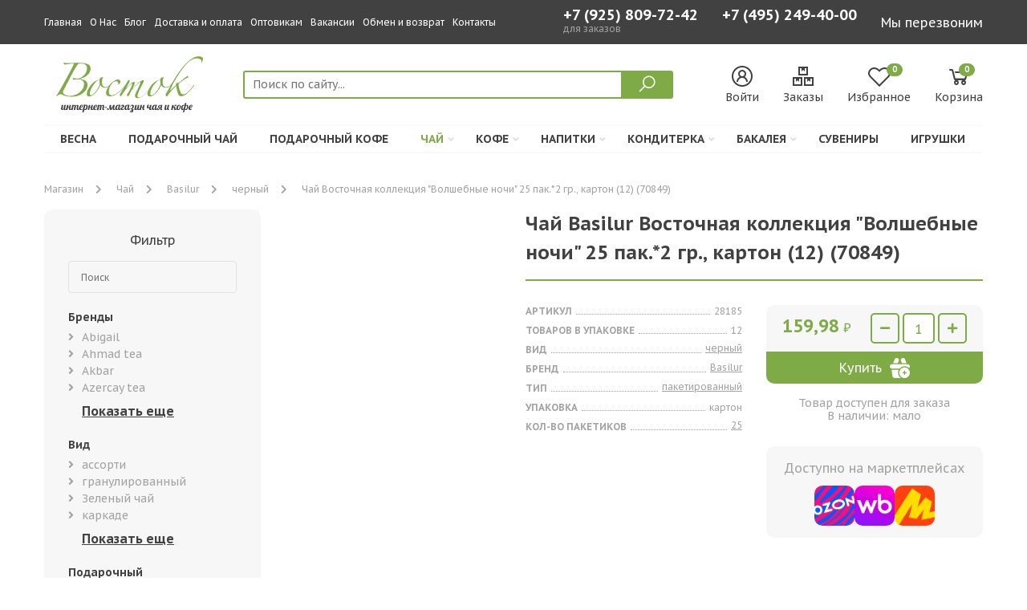

--- FILE ---
content_type: text/html; charset=UTF-8
request_url: https://vostoktea.ru/tea/basilur/28185/
body_size: 16879
content:
<!DOCTYPE html>
<html lang="ru">
<head>
    
<title>Купить Чай Basilur Восточная коллекция Волшебные ночи 25 пак *2 гр , картон (12) (70849) мелким оптом и в розницу в Москве - цены в интернет магазине Восток </title>


<meta name="description" content="➤ Купить Чай Basilur Восточная коллекция Волшебные ночи 25 пак *2 гр , картон (12) (70849) по цене производителя в интернет магазине Восток. 🚚 Бесплатная доставка по Москве и Московской области от 2000 рублей ☎ +7 (495) 249-40-00 - Звоните. ">

<base href="https://vostoktea.ru/">
<meta charset="utf8">
<meta name="viewport" content="width=device-width, user-scalable=no, initial-scale=1.0, maximum-scale=1.0, minimum-scale=1.0">
<meta http-equiv="X-UA-Compatible" content="ie=edge">
<meta name="yandex-verification" content="6019745bbd8dbbb1">
<meta name="google-site-verification" content="HOHyTQbm6XVEWVIsIb__zeebfk1-EEDTHeojJgzuR-A">

<link rel="icon" type="image/svg+xml" href="/favicon.svg">
<link rel="icon" type="image/png" href="/favicon.png">



    <link href="https://fonts.googleapis.com/css2?family=PT+Sans+Caption:wght@400;700&display=swap" rel="stylesheet">
<link rel="stylesheet" href="https://use.fontawesome.com/releases/v5.4.2/css/all.css" integrity="sha384-/rXc/GQVaYpyDdyxK+ecHPVYJSN9bmVFBvjA/9eOB+pb3F2w2N6fc5qB9Ew5yIns" crossorigin="anonymous">
<link rel="stylesheet" href="https://maxst.icons8.com/vue-static/landings/line-awesome/line-awesome/1.3.0/css/line-awesome.min.css">

<link rel="stylesheet" href="/assets/template/vendor/owl-carousel/assets/owl.carousel.min.css">
<link rel="stylesheet" href="/assets/template/vendor/fancybox/jquery.fancybox.min.css">
<link rel="stylesheet" href="/assets/template/vendor/noty/noty.css">
<link rel="stylesheet" href="/assets/template/vendor/noty/themes/mint.css">
<link rel="stylesheet" href="/assets/template/vendor/suggestions-jquery/css/suggestions.min.css">

<link rel="stylesheet" href="/assets/template/css/style.css?v=3.07">



<link rel="stylesheet" href="/assets/components/msfavorites/css/default.min.css?v=f301bf14" type="text/css" />

<meta name="msfavorites:version" content="3.0.5-beta">
<meta name="msfavorites:ctx" content="web">
<meta name="msfavorites:actionUrl" content="/assets/components/msfavorites/action.php">

<script type="text/javascript">
					window["dataLayer"] = window["dataLayer"] || [];
					msYaEcommerceConfig = {"jsUrl":"\/assets\/components\/msyaecommerce\/js\/web\/","actionUrl":"\/assets\/components\/msyaecommerce\/action.php","yaCounter":"","yaDataLayer":"dataLayer","ctx":"web","pageId":25629};</script>
<script>
    (window.Image ? (new Image()) : document.createElement('img')).src = location.protocol + '//vk.com/rtrg?r=LVvVqQzbv*BGi3PyJpKayXv6bF9QZzfbP29/quWv7/uOeEa6DOJbPL1PCcOgqtbP/9NkUkDjJ/PEXMrJVOPs8wRcYFySWJndhuyOwuUrnkLV*Lu9whQbYCx4swdiXrONvKuTBMEhrS61VpKccI3ecUHgFhaxjcf4XwjIFeXqlwc-&pixel_id=1000042770';

    (function (d, w, c) {
        (w[c] = w[c] || []).push(function () {
            try {
                w.yaCounter28950055 = new Ya.Metrika({
                    id: 28950055, clickmap: true, trackLinks: true, accurateTrackBounce: true, webvisor: true, trackHash: true, ut: "noindex", ecommerce: "dataLayer"
                });
            } catch (e) {
            }
        });
        var n = d.getElementsByTagName("script")[0], s = d.createElement("script"), f = function () {
            n.parentNode.insertBefore(s, n);
        };
        s.type = "text/javascript";
        s.async = true;
        s.src = "https://mc.yandex.ru/metrika/watch.js";
        if (w.opera == "[object Opera]") {
            d.addEventListener("DOMContentLoaded", f, false);
        } else {
            f();
        }
    })(document, window, "yandex_metrika_callbacks");

    (function () {
        var widget_id = '21wRtWR87P';
        var d = document;
        var w = window;

        function l() {
            var s = document.createElement('script');
            s.type = 'text/javascript';
            s.async = true;
            s.src = '//code.jivosite.com/script/widget/' + widget_id;
            var ss = document.getElementsByTagName('script')[0];
            ss.parentNode.insertBefore(s, ss);
        }

        if (d.readyState == 'complete') {
            l();
        } else {
            if (w.attachEvent) {
                w.attachEvent('onload', l);
            } else {
                w.addEventListener('load', l, false);
            }
        }
    })();
</script>

<script src="https://yastatic.net/browser-updater/v1/script.js" charset="utf-8"></script>
<script>
    var yaBrowserUpdater = new ya.browserUpdater.init({
        "lang": "ru", "browsers": {
            "yabrowser": "16.12",
            "chrome": "62",
            "ie": "10",
            "opera": "49",
            "safari": "9.1",
            "fx": "57",
            "iron": "35",
            "flock": "Infinity",
            "palemoon": "25",
            "camino": "Infinity",
            "maxthon": "4.5",
            "seamonkey": "2.3"
        }, "theme": "yellow"
    });
</script>
<link rel="stylesheet" href="/assets/components/minishop2/css/web/default.css?v=888c7ca881" type="text/css" />
<link rel="stylesheet" href="/assets/components/minishop2/css/web/lib/jquery.jgrowl.min.css" type="text/css" />
<script>miniShop2Config = {"close_all_message":"\u0437\u0430\u043a\u0440\u044b\u0442\u044c \u0432\u0441\u0435","cssUrl":"\/assets\/components\/minishop2\/css\/web\/","jsUrl":"\/assets\/components\/minishop2\/js\/web\/","actionUrl":"\/assets\/components\/minishop2\/action.php","ctx":"web","price_format":[2,","," "],"price_format_no_zeros":true,"weight_format":[0,"."," "],"weight_format_no_zeros":true};</script>
<link rel="stylesheet" href="/assets/components/easycomm/css/web/ec.default.css" type="text/css" />
<script type="text/javascript">easyCommConfig = {"ctx":"web","jsUrl":"\/assets\/components\/easycomm\/js\/web\/","cssUrl":"\/assets\/components\/easycomm\/css\/web\/","imgUrl":"\/assets\/components\/easycomm\/img\/web\/","actionUrl":"\/assets\/components\/easycomm\/action.php","reCaptchaSiteKey":""}</script>
<link rel="stylesheet" href="/assets/components/ajaxform/css/default.css" type="text/css" />
</head>
<body>


    


    <header class="site-header">

    <div class="site-header-mobile">

    <div class="site-header-mobile__logo-and-contacts">

        <div class="site-header-mobile__logo">
            <a href="https://vostoktea.ru/">
                <img src="assets/uploads/other/logo.svg" alt="Интернет-магазин чая и кофе "Восток""
                     class="img-svg">
            </a>
        </div>

        <div class="site-header-mobile__contacts">
            <a href="tel:+7 (495) 249-40-00">
                +7 (495) 249-40-00            </a>
            <a href="tel:+7 (925) 809-72-42">
                +7 (925) 809-72-42            </a>
        </div>

    </div>

    <div class="site-header-mobile__body">

        <div class="site-header-mobile__search">

            <form action="search/" class="site-header-mobile__search-form">
                <div class="site-header-mobile__search-icon">
                    <i class="las la-search"></i>
                </div>
                <input type="text" class="site-header-mobile__search-input" name="query"
                       placeholder="Поиск по сайту..."
                       value="">
            </form>
        </div>

        <div>
            <a href="#" class="site-header-mobile__menu-button">
                <div class="icon">
                    <div></div>
                    <div></div>
                    <div></div>
                </div>
            </a>
        </div>

    </div>

    <div class="site-header-mobile__menu" id="site-header-mobile__menu">
        <div class="container">

            

            <ul class="">
<li  class="first">
    <div class="d-flex justify-content-between">
        <a href="tea/vesna/" >Весна </a>
            </div>
    </li>
<li >
    <div class="d-flex justify-content-between">
        <a href="tea/gift-tea/" >Подарочный чай </a>
            </div>
    </li>
<li >
    <div class="d-flex justify-content-between">
        <a href="coffee/podarochnyij/" >Подарочный кофе </a>
            </div>
    </li>
<li  class="active">
    <div class="d-flex justify-content-between">
        <a href="tea/" >Чай </a>
        <i class="fas fa-angle-down"></i>    </div>
            <ul>
            <li><div class="d-flex justify-content-between"><span>Бренды</span><i class="fas fa-angle-down"></i></div><ul><ul class=""><li class="first"><a href="tea/zylanica/">Zylanica</a></li><li><a href="tea/stclairs/">St.clair's</a></li><li><a href="tea/nargis/">Nargis</a></li><li><a href="tea/basilur/">Basilur</a></li><li><a href="tea/hyton/">Hyton</a></li><li><a href="tea/izbrannoe-iz-morya-chaya/">Избранное из моря чая</a></li><li><a href="tea/titeng/">Титэнг</a></li><li><a href="tea/tess/">Tess</a></li><li><a href="tea/princzessa/">Принцесса</a></li><li><a href="tea/rich/">Rich</a></li><li><a href="tea/abigail/">Abigail</a></li><li><a href="tea/ahmad-tea/">Ahmad tea</a></li><li><a href="tea/akbar/">Akbar</a></li><li><a href="tea/azercay-tea/">Azercay tea</a></li><li><a href="tea/battler/">Battler</a></li><li><a href="tea/beta-tea/">Beta tea</a></li><li><a href="tea/betford/">Betford</a></li><li><a href="tea/chelton/">Chelton</a></li><li><a href="tea/curtis/">Curtis</a></li><li><a href="tea/greenfield/">Greenfield</a></li><li><a href="tea/hyleys/">Hyleys</a></li><li><a href="tea/jaf-tea/">Jaf tea</a></li><li><a href="tea/london/">London</a></li><li><a href="tea/maitre/">Maitre de the</a></li><li><a href="tea/nadin/">Nadin</a></li><li><a href="tea/plum-snow/">Plum snow</a></li><li><a href="tea/richard/">Richard</a></li><li><a href="tea/svay/">Svay</a></li><li><a href="tea/dolche-vita/">Дольче вита</a></li><li><a href="tea/majskij/">Майский</a></li><li><a href="tea/princzessa-nuri/">Принцесса нури</a></li><li><a href="tea/chyu-xua/">Чю хуа</a></li><li><a href="tea/chernyij-drakon/">Черный дракон</a></li><li class="last"><a href="tea/konfuczij/">Конфуций</a></li></ul></ul></li><li><div class="d-flex justify-content-between"><span>Вид</span><i class="fas fa-angle-down"></i></div><ul><ul class=""><li class="first"><a href="tea/green/">Зеленый чай</a></li><li><a href="tea/black/">Черный чай</a></li><li><a href="tea/chernyijzelenyij/">черный+зеленый</a></li><li><a href="tea/karkade/">каркаде</a></li><li><a href="tea/assorti/">ассорти</a></li><li><a href="tea/travy/">Травяной чай</a></li><li><a href="tea/puer/">Пуэр</a></li><li><a href="tea/oolong/">Оолонг (Улун)</a></li><li class="last"><a href="tea/rastvorimyij/">растворимый</a></li></ul></ul></li><li><div class="d-flex justify-content-between"><span>Подарочный</span><i class="fas fa-angle-down"></i></div><ul><ul class=""><li class="first"><a href="tea/rozhdestvo/">Чай на рождество</a></li><li><a href="tea/vesna/">весна</a></li><li><a href="tea/new-year/">новый год</a></li><li class="last"><a href="tea/gift-tea/">подарочный</a></li></ul></ul></li>        </ul>
    </li>
<li >
    <div class="d-flex justify-content-between">
        <a href="coffee/" >Кофе </a>
        <i class="fas fa-angle-down"></i>    </div>
            <ul>
            <li><div class="d-flex justify-content-between"><span>Бренды</span><i class="fas fa-angle-down"></i></div><ul><ul class=""><li class="first"><a href="coffee/altaroma/">Altaroma</a></li><li><a href="coffee/attache/">Attache</a></li><li><a href="coffee/carraro/">Carraro</a></li><li><a href="coffee/carte-noire/">Carte noire</a></li><li><a href="coffee/coffesso/">Coffesso</a></li><li><a href="coffee/ambassador/">Ambassador</a></li><li><a href="coffee/egoiste/">Egoiste</a></li><li><a href="coffee/esmeralda/">Esmeralda</a></li><li><a href="coffee/jardin/">Jardin</a></li><li><a href="coffee/noir/">Noir</a></li><li><a href="coffee/lebo/">Lebo</a></li><li><a href="coffee/petrovskaya-sloboda/">Петровская слобода</a></li><li><a href="coffee/maccoffee/">Maccoffee</a></li><li><a href="coffee/nescafe/">Nescafe</a></li><li><a href="coffee/pele/">Pele</a></li><li><a href="coffee/today/">Today</a></li><li><a href="coffee/zhokej/">Жокей</a></li><li><a href="coffee/moskovskaya-kofejnya-na-payax/">Московская кофейня на паяхъ</a></li><li><a href="coffee/chernaya-karta/">Черная карта</a></li><li><a href="coffee/broceliande/">Broceliande</a></li><li><a href="coffee/grand/">Grand</a></li><li class="last"><a href="coffee/tchibo/">Tchibo</a></li></ul></ul></li><li><div class="d-flex justify-content-between"><span>Вид</span><i class="fas fa-angle-down"></i></div><ul><ul class=""><li class="first"><a href="coffee/rastvorimyj/">растворимый</a></li><li><a href="coffee/naturalnyij-molotyij/">натуральный молотый</a></li><li><a href="coffee/3-v-1/">3 в 1</a></li><li><a href="coffee/granuly/">гранулированный</a></li><li><a href="coffee/zernovoy/">зерновой</a></li><li><a href="coffee/molotyij-d/chashki/">молотый для чашки</a></li><li><a href="coffee/molotiy/">молотый</a></li><li><a href="coffee/molotyij-d/turki/">молотый для турки</a></li><li><a href="coffee/submol/">сублимированный с молотым</a></li><li><a href="coffee/molotyij-d/kofevarki/">молотый для кофеварки</a></li><li><a href="coffee/sublim/">сублимированный</a></li><li><a href="coffee/poroshkoobraznyij-s-molotyim/">порошкообразный с молотым</a></li><li><a href="coffee/poroshok/">порошкообразный</a></li><li class="last"><a href="coffee/kapsuly/">Капсульный кофе</a></li></ul></ul></li>        </ul>
    </li>
<li >
    <div class="d-flex justify-content-between">
        <a href="napitki/" >Напитки </a>
        <i class="fas fa-angle-down"></i>    </div>
            <ul>
            <li><div class="d-flex justify-content-between"><span>Бренды</span><i class="fas fa-angle-down"></i></div><ul><ul class=""><li class="first"><a href="napitki/lafesta/">Lafesta</a></li><li><a href="napitki/maccoffee/">Maccoffee</a></li><li><a href="napitki/moskovskaya-kofejnya-na-payax/">Московская кофейня на паяхъ</a></li><li><a href="napitki/aristocrat/">Aristocrat</a></li><li><a href="napitki/belyij-mishka/">Белый мишка</a></li><li><a href="napitki/dachnyij/">Дачный</a></li><li><a href="napitki/zdorove/">Здоровье</a></li><li><a href="napitki/russkij-czikorij/">Русский цикорий</a></li><li><a href="napitki/staraya-melnicza/">Старая мельница</a></li><li><a href="napitki/ekologika/">Экологика</a></li><li><a href="napitki/xutorok/">Хуторок</a></li><li><a href="napitki/russkij/">Русский</a></li><li><a href="napitki/dobroe-utro/">Доброе утро</a></li><li><a href="napitki/di-torino/">Di torino</a></li><li><a href="napitki/apselivanov/">А.п.селиванов</a></li><li class="last"><a href="napitki/fitodar/">Фитодар</a></li></ul></ul></li><li><div class="d-flex justify-content-between"><span>Вид</span><i class="fas fa-angle-down"></i></div><ul><ul class=""><li class="first"><a href="napitki/czikorij/">цикорий</a></li><li><a href="napitki/kakao/">какао</a></li><li><a href="napitki/goryachij-shokolad/">горячий шоколад</a></li><li class="last"><a href="napitki/kisel/">кисель</a></li></ul></ul></li>        </ul>
    </li>
<li >
    <div class="d-flex justify-content-between">
        <a href="konditerka/" >Кондитерка </a>
        <i class="fas fa-angle-down"></i>    </div>
            <ul>
            <li><div class="d-flex justify-content-between"><span>Бренды</span><i class="fas fa-angle-down"></i></div><ul><ul class=""><li class="first"><a href="konditerka/nestle/">Nestle</a></li><li><a href="konditerka/alpen-gold/">Alpen gold</a></li><li><a href="konditerka/kommunarka/">Коммунарка</a></li><li><a href="konditerka/bucheron/">Bucheron</a></li><li><a href="konditerka/chupa-chups/">Chupa chups</a></li><li><a href="konditerka/dirol/">Dirol</a></li><li><a href="konditerka/ferrero/">Ferrero</a></li><li><a href="konditerka/fruit-tella/">Fruit-tella</a></li><li><a href="konditerka/halls/">Halls</a></li><li><a href="konditerka/tik-tak/">Тик-так</a></li><li><a href="konditerka/kinder/">Kinder</a></li><li><a href="konditerka/mars/">Mars</a></li><li><a href="konditerka/bonpari/">Бонпари</a></li><li><a href="konditerka/mentos/">Mentos</a></li><li><a href="konditerka/milka/">Milka</a></li><li><a href="konditerka/obedinennyie-konditeryi/">Объединенные кондитеры</a></li><li><a href="konditerka/orbit/">Orbit</a></li><li><a href="konditerka/oreo/">Oreo</a></li><li><a href="konditerka/snickers/">Snickers</a></li><li><a href="konditerka/alyonka/">Алёнка</a></li><li><a href="konditerka/babaevskij/">Бабаевский</a></li><li><a href="konditerka/mieszko/">Mieszko</a></li><li><a href="konditerka/yubilejnoe/">Юбилейное</a></li><li><a href="konditerka/mathez/">Mathez</a></li><li class="last"><a href="konditerka/dolche-vita/">Dolche vita</a></li></ul></ul></li><li><div class="d-flex justify-content-between"><span>Вид</span><i class="fas fa-angle-down"></i></div><ul><ul class=""><li class="first"><a href="konditerka/kreker/">крекер</a></li><li><a href="konditerka/chocolate/">шоколад</a></li><li><a href="konditerka/zhevatelnaya-rezinka/">жевательная резинка</a></li><li><a href="konditerka/zhevatelnaya-konfeta/">жевательная конфета</a></li><li><a href="konditerka/konfetyi/">конфеты</a></li><li><a href="konditerka/pechene/">печенье</a></li><li class="last"><a href="konditerka/ledenczyi/">леденцы</a></li></ul></ul></li>        </ul>
    </li>
<li >
    <div class="d-flex justify-content-between">
        <a href="bakaleya/" >Бакалея </a>
        <i class="fas fa-angle-down"></i>    </div>
            <ul>
            <li><div class="d-flex justify-content-between"><span>Бренды</span><i class="fas fa-angle-down"></i></div><ul><ul class=""><li class="first"><a href="bakaleya/ot-martina/">От мартина</a></li><li><a href="bakaleya/lavansal/">Лавансаль</a></li><li><a href="bakaleya/russkij/">Русский</a></li><li><a href="bakaleya/chajkofskij/">Чайкофский</a></li><li><a href="bakaleya/milford/">Milford</a></li><li class="last"><a href="bakaleya/doshirak/">Доширак</a></li></ul></ul></li><li><div class="d-flex justify-content-between"><span>Вид</span><i class="fas fa-angle-down"></i></div><ul><ul class=""><li class="first"><a href="bakaleya/semechki/">семечки</a></li><li><a href="bakaleya/smes-dlya-prigotovleniya/">смесь для приготовления</a></li><li class="last"><a href="bakaleya/sahar/">сахар</a></li></ul></ul></li>        </ul>
    </li>
<li >
    <div class="d-flex justify-content-between">
        <a href="suvenirnaya-produkcziya/" >Сувениры </a>
            </div>
    </li>
<li  class="last">
    <div class="d-flex justify-content-between">
        <a href="igrushki/" >Игрушки </a>
            </div>
    </li></ul>        </div>
    </div>
</div>
        <div class="site-header-bar">
    <div class="container">
        <div class="site-header-bar__body">

            <div class="site-header-bar__menu">
                

                <a href="/">Главная</a><a href="o-nas/">О Нас</a><a href="blog/">Блог</a><a href="dostavka-i-oplata/">Доставка и оплата</a><a href="optovikam/">Оптовикам</a><a href="job/">Вакансии</a><a href="obmen-i-vozvrat/">Обмен и возврат</a><a href="contacts/">Контакты</a>            </div>

            <div class="site-header-bar__phone">
                <div>
                	<a href="tel:+7 (925) 809-72-42" class="btn-link btn-link--white" onclick="ym(28950055,'reachGoal','click_phone_mobile')">
                    	+7 (925) 809-72-42                	</a>
                	<div style="color:white;opacity:0.5;font-size:12px;">
                		для заказов
                	</div>
                </div>

                <a href="tel:+7 (495) 249-40-00" class="btn-link btn-link--white" onclick="ym(28950055,'reachGoal','click_phone')">
                    +7 (495) 249-40-00                </a>
            </div>

            <div class="site-header-bar__button">
                <button class="btn-link btn-link--white" data-fancybox data-src="#modal-request">
                    Мы перезвоним
                </button>
            </div>

        </div>
    </div>
</div>
        <div class="d-none d-md-block">
    <div class="container">
        <div class="row">
            <div class="col-12">
                <div class="header">
                    <div class="header__logo">
                        <a href="https://vostoktea.ru/">
                            <img src="assets/uploads/other/logo.svg" alt="Интернет-магазин чая и кофе "Восток""
                                 class="img-svg">
                        </a>
                    </div>
                    <div class="flex-grow-1">
                        <div class="site-header__search">
                            <form action="search/" class="site-header__search-form">
                                <input type="text" class="site-header__search-input" name="query"
                                       placeholder="Поиск по сайту..."
                                       value="">
                                <button type="submit" class="site-header__search-button">
                                    <i class="las la-search"></i>
                                </button>
                            </form>
                        </div>
                    </div>
                    <div class="site-header__buttons">

                        <a href="cabinet/" class="site-header__button">
                            <div class="site-header__button-icon">
                                <i class="las la-user-circle"></i>
                            </div>
                            <div>
                                Войти                            </div>
                        </a>

                        <a href="cabinet/" class="site-header__button">
                            <div class="site-header__button-icon">
                                <i class="las la-boxes"></i>
                            </div>
                            <div>
                                Заказы
                            </div>
                        </a>

                        <a href="izbrannoe/" class="site-header__button">
                            <div class="site-header__button-icon">
                                <i class="lar la-heart"></i>
                                <div class="site-header__button-count">
                                    <div class="msfavorites"
                                       data-data-list="default"
                                       data-data-type="resource">
                                        <span class="msfavorites-total">0</span>
                                    </div>
                                </div>
                            </div>
                            <div>
                                Избранное
                            </div>
                        </a>

                        <a href="cart/" class="site-header__button " id="msMiniCart">
    <div class="site-header__button-icon site-header__button-icon--cart">
        <i class="las la-shopping-cart"></i>
        <div class="not_empty">
            <div class="site-header__button-count ms2_total_count">
                0            </div>
        </div>
    </div>
    <div>
        Корзина
    </div>
</a>
                    </div>

                </div>
            </div>
        </div>
    </div>


    <div class="site-header-menu">
        <div class="container">
            <div class="site-header-menu__body">
                <ul class="">













<li  class="first">
    <a href="tea/vesna/" >Весна </a>

    
</li>













<li >
    <a href="tea/gift-tea/" >Подарочный чай </a>

    
</li>













<li >
    <a href="coffee/podarochnyij/" >Подарочный кофе </a>

    
</li>













<li  class="active">
    <a href="tea/" >Чай <i class="fas fa-angle-down"></i></a>

            <div class="site-header-menu__submenu">
            <div><span>Бренды</span><ul class=""><li class="first"><a href="tea/zylanica/">Zylanica</a></li><li><a href="tea/stclairs/">St.clair's</a></li><li><a href="tea/nargis/">Nargis</a></li><li><a href="tea/basilur/">Basilur</a></li><li><a href="tea/hyton/">Hyton</a></li><li><a href="tea/izbrannoe-iz-morya-chaya/">Избранное из моря чая</a></li><li><a href="tea/titeng/">Титэнг</a></li><li><a href="tea/tess/">Tess</a></li><li><a href="tea/princzessa/">Принцесса</a></li><li><a href="tea/rich/">Rich</a></li><li><a href="tea/abigail/">Abigail</a></li><li><a href="tea/ahmad-tea/">Ahmad tea</a></li><li><a href="tea/akbar/">Akbar</a></li><li><a href="tea/azercay-tea/">Azercay tea</a></li><li><a href="tea/battler/">Battler</a></li><li><a href="tea/beta-tea/">Beta tea</a></li><li><a href="tea/betford/">Betford</a></li><li><a href="tea/chelton/">Chelton</a></li><li><a href="tea/curtis/">Curtis</a></li><li><a href="tea/greenfield/">Greenfield</a></li><li><a href="tea/hyleys/">Hyleys</a></li><li><a href="tea/jaf-tea/">Jaf tea</a></li><li><a href="tea/london/">London</a></li><li><a href="tea/maitre/">Maitre de the</a></li><li><a href="tea/nadin/">Nadin</a></li><li><a href="tea/plum-snow/">Plum snow</a></li><li><a href="tea/richard/">Richard</a></li><li><a href="tea/svay/">Svay</a></li><li><a href="tea/dolche-vita/">Дольче вита</a></li><li><a href="tea/majskij/">Майский</a></li><li><a href="tea/princzessa-nuri/">Принцесса нури</a></li><li><a href="tea/chyu-xua/">Чю хуа</a></li><li><a href="tea/chernyij-drakon/">Черный дракон</a></li><li class="last"><a href="tea/konfuczij/">Конфуций</a></li></ul></div><div><span>Вид</span><ul class=""><li class="first"><a href="tea/green/">Зеленый чай</a></li><li><a href="tea/black/">Черный чай</a></li><li><a href="tea/chernyijzelenyij/">черный+зеленый</a></li><li><a href="tea/karkade/">каркаде</a></li><li><a href="tea/assorti/">ассорти</a></li><li><a href="tea/travy/">Травяной чай</a></li><li><a href="tea/puer/">Пуэр</a></li><li><a href="tea/oolong/">Оолонг (Улун)</a></li><li class="last"><a href="tea/rastvorimyij/">растворимый</a></li></ul></div><div><span>Подарочный</span><ul class=""><li class="first"><a href="tea/rozhdestvo/">Чай на рождество</a></li><li><a href="tea/vesna/">весна</a></li><li><a href="tea/new-year/">новый год</a></li><li class="last"><a href="tea/gift-tea/">подарочный</a></li></ul></div>        </div>
    
</li>













<li >
    <a href="coffee/" >Кофе <i class="fas fa-angle-down"></i></a>

            <div class="site-header-menu__submenu">
            <div><span>Бренды</span><ul class=""><li class="first"><a href="coffee/altaroma/">Altaroma</a></li><li><a href="coffee/attache/">Attache</a></li><li><a href="coffee/carraro/">Carraro</a></li><li><a href="coffee/carte-noire/">Carte noire</a></li><li><a href="coffee/coffesso/">Coffesso</a></li><li><a href="coffee/ambassador/">Ambassador</a></li><li><a href="coffee/egoiste/">Egoiste</a></li><li><a href="coffee/esmeralda/">Esmeralda</a></li><li><a href="coffee/jardin/">Jardin</a></li><li><a href="coffee/noir/">Noir</a></li><li><a href="coffee/lebo/">Lebo</a></li><li><a href="coffee/petrovskaya-sloboda/">Петровская слобода</a></li><li><a href="coffee/maccoffee/">Maccoffee</a></li><li><a href="coffee/nescafe/">Nescafe</a></li><li><a href="coffee/pele/">Pele</a></li><li><a href="coffee/today/">Today</a></li><li><a href="coffee/zhokej/">Жокей</a></li><li><a href="coffee/moskovskaya-kofejnya-na-payax/">Московская кофейня на паяхъ</a></li><li><a href="coffee/chernaya-karta/">Черная карта</a></li><li><a href="coffee/broceliande/">Broceliande</a></li><li><a href="coffee/grand/">Grand</a></li><li class="last"><a href="coffee/tchibo/">Tchibo</a></li></ul></div><div><span>Вид</span><ul class=""><li class="first"><a href="coffee/rastvorimyj/">растворимый</a></li><li><a href="coffee/naturalnyij-molotyij/">натуральный молотый</a></li><li><a href="coffee/3-v-1/">3 в 1</a></li><li><a href="coffee/granuly/">гранулированный</a></li><li><a href="coffee/zernovoy/">зерновой</a></li><li><a href="coffee/molotyij-d/chashki/">молотый для чашки</a></li><li><a href="coffee/molotiy/">молотый</a></li><li><a href="coffee/molotyij-d/turki/">молотый для турки</a></li><li><a href="coffee/submol/">сублимированный с молотым</a></li><li><a href="coffee/molotyij-d/kofevarki/">молотый для кофеварки</a></li><li><a href="coffee/sublim/">сублимированный</a></li><li><a href="coffee/poroshkoobraznyij-s-molotyim/">порошкообразный с молотым</a></li><li><a href="coffee/poroshok/">порошкообразный</a></li><li class="last"><a href="coffee/kapsuly/">Капсульный кофе</a></li></ul></div>        </div>
    
</li>













<li >
    <a href="napitki/" >Напитки <i class="fas fa-angle-down"></i></a>

            <div class="site-header-menu__submenu">
            <div><span>Бренды</span><ul class=""><li class="first"><a href="napitki/lafesta/">Lafesta</a></li><li><a href="napitki/maccoffee/">Maccoffee</a></li><li><a href="napitki/moskovskaya-kofejnya-na-payax/">Московская кофейня на паяхъ</a></li><li><a href="napitki/aristocrat/">Aristocrat</a></li><li><a href="napitki/belyij-mishka/">Белый мишка</a></li><li><a href="napitki/dachnyij/">Дачный</a></li><li><a href="napitki/zdorove/">Здоровье</a></li><li><a href="napitki/russkij-czikorij/">Русский цикорий</a></li><li><a href="napitki/staraya-melnicza/">Старая мельница</a></li><li><a href="napitki/ekologika/">Экологика</a></li><li><a href="napitki/xutorok/">Хуторок</a></li><li><a href="napitki/russkij/">Русский</a></li><li><a href="napitki/dobroe-utro/">Доброе утро</a></li><li><a href="napitki/di-torino/">Di torino</a></li><li><a href="napitki/apselivanov/">А.п.селиванов</a></li><li class="last"><a href="napitki/fitodar/">Фитодар</a></li></ul></div><div><span>Вид</span><ul class=""><li class="first"><a href="napitki/czikorij/">цикорий</a></li><li><a href="napitki/kakao/">какао</a></li><li><a href="napitki/goryachij-shokolad/">горячий шоколад</a></li><li class="last"><a href="napitki/kisel/">кисель</a></li></ul></div>        </div>
    
</li>













<li >
    <a href="konditerka/" >Кондитерка <i class="fas fa-angle-down"></i></a>

            <div class="site-header-menu__submenu">
            <div><span>Бренды</span><ul class=""><li class="first"><a href="konditerka/nestle/">Nestle</a></li><li><a href="konditerka/alpen-gold/">Alpen gold</a></li><li><a href="konditerka/kommunarka/">Коммунарка</a></li><li><a href="konditerka/bucheron/">Bucheron</a></li><li><a href="konditerka/chupa-chups/">Chupa chups</a></li><li><a href="konditerka/dirol/">Dirol</a></li><li><a href="konditerka/ferrero/">Ferrero</a></li><li><a href="konditerka/fruit-tella/">Fruit-tella</a></li><li><a href="konditerka/halls/">Halls</a></li><li><a href="konditerka/tik-tak/">Тик-так</a></li><li><a href="konditerka/kinder/">Kinder</a></li><li><a href="konditerka/mars/">Mars</a></li><li><a href="konditerka/bonpari/">Бонпари</a></li><li><a href="konditerka/mentos/">Mentos</a></li><li><a href="konditerka/milka/">Milka</a></li><li><a href="konditerka/obedinennyie-konditeryi/">Объединенные кондитеры</a></li><li><a href="konditerka/orbit/">Orbit</a></li><li><a href="konditerka/oreo/">Oreo</a></li><li><a href="konditerka/snickers/">Snickers</a></li><li><a href="konditerka/alyonka/">Алёнка</a></li><li><a href="konditerka/babaevskij/">Бабаевский</a></li><li><a href="konditerka/mieszko/">Mieszko</a></li><li><a href="konditerka/yubilejnoe/">Юбилейное</a></li><li><a href="konditerka/mathez/">Mathez</a></li><li class="last"><a href="konditerka/dolche-vita/">Dolche vita</a></li></ul></div><div><span>Вид</span><ul class=""><li class="first"><a href="konditerka/kreker/">крекер</a></li><li><a href="konditerka/chocolate/">шоколад</a></li><li><a href="konditerka/zhevatelnaya-rezinka/">жевательная резинка</a></li><li><a href="konditerka/zhevatelnaya-konfeta/">жевательная конфета</a></li><li><a href="konditerka/konfetyi/">конфеты</a></li><li><a href="konditerka/pechene/">печенье</a></li><li class="last"><a href="konditerka/ledenczyi/">леденцы</a></li></ul></div>        </div>
    
</li>













<li >
    <a href="bakaleya/" >Бакалея <i class="fas fa-angle-down"></i></a>

            <div class="site-header-menu__submenu">
            <div><span>Бренды</span><ul class=""><li class="first"><a href="bakaleya/ot-martina/">От мартина</a></li><li><a href="bakaleya/lavansal/">Лавансаль</a></li><li><a href="bakaleya/russkij/">Русский</a></li><li><a href="bakaleya/chajkofskij/">Чайкофский</a></li><li><a href="bakaleya/milford/">Milford</a></li><li class="last"><a href="bakaleya/doshirak/">Доширак</a></li></ul></div><div><span>Вид</span><ul class=""><li class="first"><a href="bakaleya/semechki/">семечки</a></li><li><a href="bakaleya/smes-dlya-prigotovleniya/">смесь для приготовления</a></li><li class="last"><a href="bakaleya/sahar/">сахар</a></li></ul></div>        </div>
    
</li>













<li >
    <a href="suvenirnaya-produkcziya/" >Сувениры </a>

    
</li>













<li  class="last">
    <a href="igrushki/" >Игрушки </a>

    
</li></ul>            </div>
        </div>
    </div>

</div>

</header>
    <div class="site-bottom-navigation">
    <a href="/" class="site-bottom-navigation__button">
        <div class="site-bottom-navigation__button-icon">
            <i class="las la-home"></i>
        </div>
        <div>
            Главная
        </div>
    </a>

    

    <a href="izbrannoe/" class="site-bottom-navigation__button">
        <div class="site-bottom-navigation__button-icon">
            <i class="lar la-heart"></i>
            <div class="site-bottom-navigation__button-count">
                <div class="msfavorites"
                     data-data-list="default"
                     data-data-type="resource">
                    <span class="msfavorites-total">0</span>
                </div>
            </div>
        </div>
        <div>
            Избранное
        </div>
    </a>

    <a href="cabinet/" class="site-bottom-navigation__button">
        <div class="site-bottom-navigation__button-icon">
            <i class="las la-user-circle"></i>
        </div>
        <div>
            Войти        </div>
    </a>

    

    <a href="cart/" class="site-bottom-navigation__button " id="msMiniCart">
    <div class="site-bottom-navigation__button-icon">
        <i class="las la-shopping-cart"></i>
        <div class="not_empty">
            <div class="site-bottom-navigation__button-count ms2_total_count">
                0            </div>
        </div>
    </div>
    <div>
        Корзина
    </div>
</a></div>







        <section>
        <div class="container">
            <div class="row">
                <div class="col-12">
                    <ul itemscope="" itemtype="https://schema.org/BreadcrumbList" class="breadcrumb">
    <li>
        <span itemscope="" itemprop="itemListElement" itemtype="https://schema.org/ListItem">
            <a title="Магазин" itemprop="item" href="/">
                <span itemprop="name">Магазин</span>
                <meta itemprop="position" content="1">
            </a>
        </span>
    </li>
    <li>
        <span itemscope="" itemprop="itemListElement" itemtype="https://schema.org/ListItem">
            <a title="Чай" itemprop="item" href="tea/">
                <span itemprop="name">Чай</span>
                <meta itemprop="position" content="2">
            </a>
        </span>
    </li>

                                    <li>
                <span itemscope="" itemprop="itemListElement" itemtype="https://schema.org/ListItem">
                    <a href='tea/basilur/'>Basilur</a>                </span>
            </li>
                                                
                        <li>
                <span itemscope="" itemprop="itemListElement" itemtype="https://schema.org/ListItem">
                    <a href='tea/black/'>черный</a>                </span>
            </li>
                                                            
    <li>
        <span itemscope="" itemprop="itemListElement" itemtype="https://schema.org/ListItem">
            <span itemprop="name">
                Чай                                Восточная коллекция "Волшебные ночи" 25 пак.*2 гр., картон (12) (70849)            </span>
            <meta itemprop="position" content="4">
        </span>
    </li>
</ul>                </div>
            </div>
        </div>
    </section>
    <section>
        <div class="container">

            <div class="row">

                <div class="col-md-4 col-lg-3">

                    <div class="d-block d-md-none py-2">
                        <button class="btn w-100" data-toggle="catalog__sidebar">
                            <span class="toggle-close">Показать фильтры</span>
                            <span class="toggle-open">Скрыть фильтры</span>
                        </button>
                    </div>

                    <div id="catalog__sidebar" class="catalog__sidebar">

                        <div class="catalog__sidebar-title">
                            Фильтр
                        </div>

                        <div class="catalog__sidebar-search">
                            <form action="search/">
                                <input type="text" class="form-text" name="query" placeholder="Поиск" required
                                       value="">
                            </form>
                        </div>

                        <div class="catalog__sidebar-menu"><div class="catalog__sidebar-filter-title">Бренды</div><ul class=""><li class="first"><a href="tea/abigail/"><i class="fas fa-angle-right"></i>Abigail</a></li><li><a href="tea/ahmad-tea/"><i class="fas fa-angle-right"></i>Ahmad tea</a></li><li><a href="tea/akbar/"><i class="fas fa-angle-right"></i>Akbar</a></li><li><a href="tea/azercay-tea/"><i class="fas fa-angle-right"></i>Azercay tea</a></li><li><a href="tea/basilur/"><i class="fas fa-angle-right"></i>Basilur</a></li><li><a href="tea/battler/"><i class="fas fa-angle-right"></i>Battler</a></li><li><a href="tea/bernley/"><i class="fas fa-angle-right"></i>Bernley</a></li><li><a href="tea/beta-tea/"><i class="fas fa-angle-right"></i>Beta tea</a></li><li><a href="tea/betford/"><i class="fas fa-angle-right"></i>Betford</a></li><li><a href="tea/chelton/"><i class="fas fa-angle-right"></i>Chelton</a></li><li><a href="tea/curtis/"><i class="fas fa-angle-right"></i>Curtis</a></li><li><a href="tea/dilmah/"><i class="fas fa-angle-right"></i>Dilmah</a></li><li><a href="tea/do-ghazal/"><i class="fas fa-angle-right"></i>Do ghazal</a></li><li><a href="tea/dolche-vita/"><i class="fas fa-angle-right"></i>Дольче вита</a></li><li><a href="tea/gordon/"><i class="fas fa-angle-right"></i>Gordon</a></li><li><a href="tea/grand/"><i class="fas fa-angle-right"></i>Grand</a></li><li><a href="tea/greenfield/"><i class="fas fa-angle-right"></i>Greenfield</a></li><li><a href="tea/hyleys/"><i class="fas fa-angle-right"></i>Hyleys</a></li><li><a href="tea/hyton/"><i class="fas fa-angle-right"></i>Hyton</a></li><li><a href="tea/impra/"><i class="fas fa-angle-right"></i>Impra</a></li><li><a href="tea/jaf-tea/"><i class="fas fa-angle-right"></i>Jaf tea</a></li><li><a href="tea/jarra/"><i class="fas fa-angle-right"></i>Jarra</a></li><li><a href="tea/kejofoods/"><i class="fas fa-angle-right"></i>Kejofoods</a></li><li><a href="tea/london/"><i class="fas fa-angle-right"></i>London</a></li><li><a href="tea/london-pride/"><i class="fas fa-angle-right"></i>London pride</a></li><li><a href="tea/mabrok/"><i class="fas fa-angle-right"></i>Mabrok</a></li><li><a href="tea/maitre/"><i class="fas fa-angle-right"></i>Maitre de the</a></li><li><a href="tea/milford/"><i class="fas fa-angle-right"></i>Milford</a></li><li><a href="tea/monarch/"><i class="fas fa-angle-right"></i>Monarch</a></li><li><a href="tea/monzil/"><i class="fas fa-angle-right"></i>Monzil</a></li><li><a href="tea/nadin/"><i class="fas fa-angle-right"></i>Nadin</a></li><li><a href="tea/nargis/"><i class="fas fa-angle-right"></i>Nargis</a></li><li><a href="tea/plum-snow/"><i class="fas fa-angle-right"></i>Plum snow</a></li><li><a href="tea/real-rajskie-pticzyi/"><i class="fas fa-angle-right"></i>Real райские птицы</a></li><li><a href="tea/rich/"><i class="fas fa-angle-right"></i>Rich</a></li><li><a href="tea/richard/"><i class="fas fa-angle-right"></i>Richard</a></li><li><a href="tea/riston/"><i class="fas fa-angle-right"></i>Riston</a></li><li><a href="tea/shere-tea/"><i class="fas fa-angle-right"></i>Shere tea</a></li><li><a href="tea/stclairs/"><i class="fas fa-angle-right"></i>St.clair's</a></li><li><a href="tea/svay/"><i class="fas fa-angle-right"></i>Svay</a></li><li><a href="tea/tess/"><i class="fas fa-angle-right"></i>Tess</a></li><li><a href="tea/williams/"><i class="fas fa-angle-right"></i>Williams</a></li><li><a href="tea/zylanica/"><i class="fas fa-angle-right"></i>Zylanica</a></li><li><a href="tea/arden/"><i class="fas fa-angle-right"></i>Арден</a></li><li><a href="tea/ardenskij-les/"><i class="fas fa-angle-right"></i>Арденский лес</a></li><li><a href="tea/bodrost/"><i class="fas fa-angle-right"></i>Бодрость</a></li><li><a href="tea/verblyud/"><i class="fas fa-angle-right"></i>Верблюд</a></li><li><a href="tea/dobroe-utro/"><i class="fas fa-angle-right"></i>Доброе утро</a></li><li><a href="tea/zolotaya-chasha/"><i class="fas fa-angle-right"></i>Золотая чаша</a></li><li><a href="tea/ivan-chaj/"><i class="fas fa-angle-right"></i>Иван-чай</a></li><li><a href="tea/izbrannoe-iz-morya-chaya/"><i class="fas fa-angle-right"></i>Избранное из моря чая</a></li><li><a href="tea/konfuczij/"><i class="fas fa-angle-right"></i>Конфуций</a></li><li><a href="tea/kryimskij-buket/"><i class="fas fa-angle-right"></i>Крымский букет</a></li><li><a href="tea/lisma/"><i class="fas fa-angle-right"></i>Лисма</a></li><li><a href="tea/majskij/"><i class="fas fa-angle-right"></i>Майский</a></li><li><a href="tea/mk/"><i class="fas fa-angle-right"></i>Мк</a></li><li><a href="tea/nebesnyij-aromat/"><i class="fas fa-angle-right"></i>Небесный аромат</a></li><li><a href="tea/princzessa/"><i class="fas fa-angle-right"></i>Принцесса</a></li><li><a href="tea/princzessa-gita/"><i class="fas fa-angle-right"></i>Принцесса гита</a></li><li><a href="tea/princzessa-kandi/"><i class="fas fa-angle-right"></i>Принцесса канди</a></li><li><a href="tea/princzessa-nuri/"><i class="fas fa-angle-right"></i>Принцесса нури</a></li><li><a href="tea/princzessa-yava/"><i class="fas fa-angle-right"></i>Принцесса ява</a></li><li><a href="tea/robin/"><i class="fas fa-angle-right"></i>Робин</a></li><li><a href="tea/titeng/"><i class="fas fa-angle-right"></i>Титэнг</a></li><li><a href="tea/tot-samyij/"><i class="fas fa-angle-right"></i>Тот самый</a></li><li><a href="tea/xan-chaj/"><i class="fas fa-angle-right"></i>Хан чай</a></li><li><a href="tea/chajnyij-gost/"><i class="fas fa-angle-right"></i>Чайный гость</a></li><li><a href="tea/chernyij-drakon/"><i class="fas fa-angle-right"></i>Черный дракон</a></li><li><a href="tea/chyu-xua/"><i class="fas fa-angle-right"></i>Чю хуа</a></li><li class="last"><a href="tea/shax/"><i class="fas fa-angle-right"></i>Шах</a></li></ul><div class="catalog__sidebar-more"></div></div><div class="catalog__sidebar-menu"><div class="catalog__sidebar-filter-title">Вид</div><ul class=""><li class="first"><a href="tea/assorti/"><i class="fas fa-angle-right"></i>ассорти</a></li><li><a href="tea/granuly/"><i class="fas fa-angle-right"></i>гранулированный</a></li><li><a href="tea/green/"><i class="fas fa-angle-right"></i>Зеленый чай</a></li><li><a href="tea/karkade/"><i class="fas fa-angle-right"></i>каркаде</a></li><li><a href="tea/oolong/"><i class="fas fa-angle-right"></i>Оолонг (Улун)</a></li><li><a href="tea/puer/"><i class="fas fa-angle-right"></i>Пуэр</a></li><li><a href="tea/rastvorimyj/"><i class="fas fa-angle-right"></i>растворимый</a></li><li><a href="tea/rastvorimyij/"><i class="fas fa-angle-right"></i>растворимый</a></li><li><a href="tea/travy/"><i class="fas fa-angle-right"></i>Травяной чай</a></li><li><a href="tea/fruktovyij/"><i class="fas fa-angle-right"></i>фруктовый</a></li><li><a href="tea/chenyij/"><i class="fas fa-angle-right"></i>ченый</a></li><li><a href="tea/black/"><i class="fas fa-angle-right"></i>Черный чай</a></li><li class="last"><a href="tea/chernyijzelenyij/"><i class="fas fa-angle-right"></i>черный+зеленый</a></li></ul><div class="catalog__sidebar-more"></div></div><div class="catalog__sidebar-menu"><div class="catalog__sidebar-filter-title">Подарочный</div><ul class=""><li class="first"><a href="tea/vesna/"><i class="fas fa-angle-right"></i>весна</a></li><li><a href="tea/rozhdestvo/"><i class="fas fa-angle-right"></i>Чай на рождество</a></li><li><a href="tea/new-year/"><i class="fas fa-angle-right"></i>новый год</a></li><li><a href="tea/pasxa/"><i class="fas fa-angle-right"></i>пасха</a></li><li class="last"><a href="tea/gift-tea/"><i class="fas fa-angle-right"></i>подарочный</a></li></ul><div class="catalog__sidebar-more"></div></div><div class="catalog__sidebar-menu"><div class="catalog__sidebar-filter-title">Тип</div><ul class=""><li class="first"><a href="tea/paketirovannyij/"><i class="fas fa-angle-right"></i>в пакетиках</a></li><li class="last"><a href="tea/vesovoj/"><i class="fas fa-angle-right"></i>весовой на развес</a></li></ul><div class="catalog__sidebar-more"></div></div><div class="catalog__sidebar-menu"><div class="catalog__sidebar-filter-title">Упаковка</div><ul class=""><li class="first"><a href="tea/pack-bambukovaya-banka/"><i class="fas fa-angle-right"></i>бамбуковая банка</a></li><li><a href="tea/pack-mu/"><i class="fas fa-angle-right"></i>в вакуумной упаковке</a></li><li><a href="tea/pack-zb/"><i class="fas fa-angle-right"></i>в жестяной банке</a></li><li><a href="tea/pack-keramika/"><i class="fas fa-angle-right"></i>в керамической банке</a></li><li><a href="tea/pack-plbanka/"><i class="fas fa-angle-right"></i>в пластиковой банка</a></li><li><a href="tea/pack-steklo/"><i class="fas fa-angle-right"></i>в стеклянной банке</a></li><li><a href="tea/pack-farfor/"><i class="fas fa-angle-right"></i></a></li><li><a href="tea/pack-vojlok/"><i class="fas fa-angle-right"></i>войлок</a></li><li><a href="tea/pack-d-p/"><i class="fas fa-angle-right"></i>дой пак</a></li><li><a href="tea/pack-doj-pak/"><i class="fas fa-angle-right"></i>дой-пак</a></li><li><a href="tea/pack-zip-paket/"><i class="fas fa-angle-right"></i>зип пакет</a></li><li><a href="tea/pack-kruzhka/"><i class="fas fa-angle-right"></i>кружка</a></li><li class="last"><a href="tea/pack-tuba/"><i class="fas fa-angle-right"></i>туба</a></li></ul><div class="catalog__sidebar-more"></div></div><div class="catalog__sidebar-menu"><div class="catalog__sidebar-filter-title">Вес</div><ul class=""><li class="first"><a href="tea/weight-100/"><i class="fas fa-angle-right"></i>100 грамм</a></li><li><a href="tea/weight-1000/"><i class="fas fa-angle-right"></i>1000 грамм</a></li><li><a href="tea/weight-110/"><i class="fas fa-angle-right"></i>110 грамм</a></li><li><a href="tea/weight-120/"><i class="fas fa-angle-right"></i>120 грамм</a></li><li><a href="tea/weight-129/"><i class="fas fa-angle-right"></i>129 грамм</a></li><li><a href="tea/weight-1380/"><i class="fas fa-angle-right"></i>1380 грамм</a></li><li><a href="tea/weight-140/"><i class="fas fa-angle-right"></i>140 грамм</a></li><li><a href="tea/weight-150/"><i class="fas fa-angle-right"></i>150 грамм</a></li><li><a href="tea/weight-160/"><i class="fas fa-angle-right"></i>160 грамм</a></li><li><a href="tea/weight-175/"><i class="fas fa-angle-right"></i>175 грамм</a></li><li><a href="tea/weight-185/"><i class="fas fa-angle-right"></i>185 грамм</a></li><li><a href="tea/weight-196/"><i class="fas fa-angle-right"></i>196 грамм</a></li><li><a href="tea/weight-200/"><i class="fas fa-angle-right"></i>200 грамм</a></li><li><a href="tea/weight-2000/"><i class="fas fa-angle-right"></i>2 кг</a></li><li><a href="tea/weight-204/"><i class="fas fa-angle-right"></i>204 грамм</a></li><li><a href="tea/weight-210/"><i class="fas fa-angle-right"></i>210 грамм</a></li><li><a href="tea/weight-220/"><i class="fas fa-angle-right"></i>220 грамм</a></li><li><a href="tea/weight-225/"><i class="fas fa-angle-right"></i>225 грамм</a></li><li><a href="tea/weight-25/"><i class="fas fa-angle-right"></i>25 грамм</a></li><li><a href="tea/weight-250/"><i class="fas fa-angle-right"></i>250 грамм</a></li><li><a href="tea/weight-300/"><i class="fas fa-angle-right"></i>300 грамм</a></li><li><a href="tea/weight-345/"><i class="fas fa-angle-right"></i>345 грамм</a></li><li><a href="tea/weight-35/"><i class="fas fa-angle-right"></i>35 грамм</a></li><li><a href="tea/weight-350/"><i class="fas fa-angle-right"></i>350 грамм</a></li><li><a href="tea/weight-357/"><i class="fas fa-angle-right"></i>357 грамм</a></li><li><a href="tea/weight-36/"><i class="fas fa-angle-right"></i>36 грамм</a></li><li><a href="tea/weight-360/"><i class="fas fa-angle-right"></i>360 грамм</a></li><li><a href="tea/weight-37/"><i class="fas fa-angle-right"></i>37 грамм</a></li><li><a href="tea/weight-375/"><i class="fas fa-angle-right"></i>375 грамм</a></li><li><a href="tea/weight-400/"><i class="fas fa-angle-right"></i>400 грамм</a></li><li><a href="tea/weight-43/"><i class="fas fa-angle-right"></i>43 грамм</a></li><li><a href="tea/weight-450/"><i class="fas fa-angle-right"></i>450 грамм</a></li><li><a href="tea/weight-50/"><i class="fas fa-angle-right"></i>50 грамм</a></li><li><a href="tea/weight-500/"><i class="fas fa-angle-right"></i>500 грамм</a></li><li><a href="tea/weight-55/"><i class="fas fa-angle-right"></i>55 грамм</a></li><li><a href="tea/weight-58/"><i class="fas fa-angle-right"></i>58 грамм</a></li><li><a href="tea/weight-68/"><i class="fas fa-angle-right"></i>68 грамм</a></li><li><a href="tea/weight-70/"><i class="fas fa-angle-right"></i>70 грамм</a></li><li><a href="tea/weight-74/"><i class="fas fa-angle-right"></i>74 грамм</a></li><li><a href="tea/weight-800/"><i class="fas fa-angle-right"></i>800 грамм</a></li><li class="last"><a href="tea/weight-82/"><i class="fas fa-angle-right"></i>82 грамм</a></li></ul><div class="catalog__sidebar-more"></div></div><div class="catalog__sidebar-menu"><div class="catalog__sidebar-filter-title">Кол-во пакетиков</div><ul class=""><li class="first"><a href="tea/bags-100/"><i class="fas fa-angle-right"></i>100 пакетиков</a></li><li><a href="tea/bags-120/"><i class="fas fa-angle-right"></i>120 пакетиков</a></li><li><a href="tea/bags-20/"><i class="fas fa-angle-right"></i>20 пакетиков</a></li><li><a href="tea/bags-200/"><i class="fas fa-angle-right"></i>200 пакетиков</a></li><li><a href="tea/bags-25/"><i class="fas fa-angle-right"></i>25 пакетиков</a></li><li class="last"><a href="tea/bags-50/"><i class="fas fa-angle-right"></i>50 пакетиков</a></li></ul><div class="catalog__sidebar-more"></div></div><div class="catalog__sidebar-menu"><div class="catalog__sidebar-filter-title">Вкусовые добавки</div><ul class=""><li class="first"><a href="tea/flavorings-abrikos/"><i class="fas fa-angle-right"></i>абрикос</a></li><li><a href="tea/flavorings-ajva/"><i class="fas fa-angle-right"></i>айва</a></li><li><a href="tea/flavorings-ananas/"><i class="fas fa-angle-right"></i>ананас</a></li><li><a href="tea/flavorings-apelsin/"><i class="fas fa-angle-right"></i>апельсин</a></li><li><a href="tea/flavorings-aromatizirovannyij/"><i class="fas fa-angle-right"></i>ароматизированный</a></li><li><a href="tea/flavorings-banan/"><i class="fas fa-angle-right"></i>банан</a></li><li><a href="tea/flavorings-barbaris/"><i class="fas fa-angle-right"></i>барбарис</a></li><li><a href="tea/flavorings-bez-dobavok/"><i class="fas fa-angle-right"></i>без добавок</a></li><li><a href="tea/flavorings-bergamot/"><i class="fas fa-angle-right"></i>бергамотом</a></li><li><a href="tea/flavorings-boyaryishnik/"><i class="fas fa-angle-right"></i>боярышник</a></li><li><a href="tea/flavorings-brusnika/"><i class="fas fa-angle-right"></i>брусника</a></li><li><a href="tea/flavorings-vanil/"><i class="fas fa-angle-right"></i>ваниль</a></li><li><a href="tea/flavorings-vasilek/"><i class="fas fa-angle-right"></i>василек</a></li><li><a href="tea/flavorings-verbena/"><i class="fas fa-angle-right"></i>вербена</a></li><li><a href="tea/flavorings-veresk/"><i class="fas fa-angle-right"></i>вереск</a></li><li><a href="tea/flavorings-vinograd/"><i class="fas fa-angle-right"></i>виноград</a></li><li><a href="tea/flavorings-vishnya/"><i class="fas fa-angle-right"></i>вишня</a></li><li><a href="tea/flavorings-ganpauder/"><i class="fas fa-angle-right"></i>ганпаудер</a></li><li><a href="tea/flavorings-gvozdika/"><i class="fas fa-angle-right"></i>гвоздика</a></li><li><a href="tea/flavorings-gibiskus/"><i class="fas fa-angle-right"></i>гибискус</a></li><li><a href="tea/flavorings-gibiskuss/"><i class="fas fa-angle-right"></i>гибискусс</a></li><li><a href="tea/flavorings-golubika/"><i class="fas fa-angle-right"></i>голубика</a></li><li><a href="tea/flavorings-granat/"><i class="fas fa-angle-right"></i>гранат</a></li><li><a href="tea/flavorings-grejpfrukt/"><i class="fas fa-angle-right"></i>грейпфрукт</a></li><li><a href="tea/flavorings-grejpfrut/"><i class="fas fa-angle-right"></i>грейпфрут</a></li><li><a href="tea/flavorings-grusha/"><i class="fas fa-angle-right"></i>груша</a></li><li><a href="tea/flavorings-guarana/"><i class="fas fa-angle-right"></i>гуарана</a></li><li><a href="tea/flavorings-dushicza/"><i class="fas fa-angle-right"></i>душица</a></li><li><a href="tea/flavorings-dyinya/"><i class="fas fa-angle-right"></i>дыня</a></li><li><a href="tea/flavorings-ezhevika/"><i class="fas fa-angle-right"></i>ежевика</a></li><li><a href="tea/flavorings-zhasmin/"><i class="fas fa-angle-right"></i>жасмин</a></li><li><a href="tea/flavorings-zhenshen/"><i class="fas fa-angle-right"></i>женьшень</a></li><li><a href="tea/flavorings-zemlyanika/"><i class="fas fa-angle-right"></i>земляника</a></li><li><a href="tea/flavorings-izyum/"><i class="fas fa-angle-right"></i>изюм</a></li><li><a href="tea/flavorings-imbir/"><i class="fas fa-angle-right"></i>имбирь</a></li><li><a href="tea/flavorings-flavorings-imbir-limon/"><i class="fas fa-angle-right"></i>Чай имбирь с лимоном</a></li><li><a href="tea/flavorings-kalendula/"><i class="fas fa-angle-right"></i>календула</a></li><li><a href="tea/flavorings-karamel/"><i class="fas fa-angle-right"></i>карамель</a></li><li><a href="tea/flavorings-kardamon/"><i class="fas fa-angle-right"></i>кардамон</a></li><li><a href="tea/flavorings-kivi/"><i class="fas fa-angle-right"></i>киви</a></li><li><a href="tea/flavorings-kiprej/"><i class="fas fa-angle-right"></i>кипрей</a></li><li><a href="tea/flavorings-klen/"><i class="fas fa-angle-right"></i>клен</a></li><li><a href="tea/flavorings-klubnika/"><i class="fas fa-angle-right"></i>клубника</a></li><li><a href="tea/flavorings-klyukva/"><i class="fas fa-angle-right"></i>клюква</a></li><li><a href="tea/flavorings-koricza/"><i class="fas fa-angle-right"></i>корица</a></li><li><a href="tea/flavorings-kofe/"><i class="fas fa-angle-right"></i>кофе</a></li><li><a href="tea/flavorings-krasnaya-smorodina/"><i class="fas fa-angle-right"></i>красная смородина</a></li><li><a href="tea/flavorings-lavanda/"><i class="fas fa-angle-right"></i>лаванда</a></li><li><a href="tea/flavorings-lajm/"><i class="fas fa-angle-right"></i>лайм</a></li><li><a href="tea/flavorings-lemongracc/"><i class="fas fa-angle-right"></i>лемонграcc</a></li><li><a href="tea/flavorings-lemongrass/"><i class="fas fa-angle-right"></i>лемонграсс</a></li><li><a href="tea/flavorings-lesnyie-yagodyi/"><i class="fas fa-angle-right"></i>лесные ягоды</a></li><li><a href="tea/flavorings-limon/"><i class="fas fa-angle-right"></i>лимон</a></li><li><a href="tea/flavorings-limonnik/"><i class="fas fa-angle-right"></i>лимонник</a></li><li><a href="tea/flavorings-lipa/"><i class="fas fa-angle-right"></i>липа</a></li><li><a href="tea/flavorings-listya-ezheviki/"><i class="fas fa-angle-right"></i>листья ежевики</a></li><li><a href="tea/flavorings-lichi/"><i class="fas fa-angle-right"></i>личи</a></li><li><a href="tea/flavorings-lotos/"><i class="fas fa-angle-right"></i>лотос</a></li><li><a href="tea/flavorings-magnoliya/"><i class="fas fa-angle-right"></i>магнолия</a></li><li><a href="tea/flavorings-malina/"><i class="fas fa-angle-right"></i>малина</a></li><li><a href="tea/flavorings-mango/"><i class="fas fa-angle-right"></i>манго</a></li><li><a href="tea/flavorings-mandarin/"><i class="fas fa-angle-right"></i>мандарин</a></li><li><a href="tea/flavorings-marakujya/"><i class="fas fa-angle-right"></i>маракуйя</a></li><li><a href="tea/flavorings-med/"><i class="fas fa-angle-right"></i>мед</a></li><li><a href="tea/flavorings-melissa/"><i class="fas fa-angle-right"></i>мелисса</a></li><li><a href="tea/flavorings-mindal/"><i class="fas fa-angle-right"></i>миндаль</a></li><li><a href="tea/flavorings-moloko/"><i class="fas fa-angle-right"></i>молоко</a></li><li><a href="tea/flavorings-moxito/"><i class="fas fa-angle-right"></i>мохито</a></li><li><a href="tea/flavorings-myata/"><i class="fas fa-angle-right"></i>мята</a></li><li><a href="tea/flavorings-nezabudka/"><i class="fas fa-angle-right"></i>незабудка</a></li><li><a href="tea/flavorings-oblepixa/"><i class="fas fa-angle-right"></i>облепиха</a></li><li><a href="tea/flavorings-orex/"><i class="fas fa-angle-right"></i>орех</a></li><li><a href="tea/flavorings-papajya/"><i class="fas fa-angle-right"></i>папайя</a></li><li><a href="tea/flavorings-perecz/"><i class="fas fa-angle-right"></i>перец</a></li><li><a href="tea/flavorings-persik/"><i class="fas fa-angle-right"></i>персик</a></li><li><a href="tea/flavorings-podsolnechnik/"><i class="fas fa-angle-right"></i>подсолнечник</a></li><li><a href="tea/flavorings-pryanosti/"><i class="fas fa-angle-right"></i>пряности</a></li><li><a href="tea/flavorings-raznotrave/"><i class="fas fa-angle-right"></i>разнотравье</a></li><li><a href="tea/flavorings-roza/"><i class="fas fa-angle-right"></i>роза</a></li><li><a href="tea/flavorings-rozmarin/"><i class="fas fa-angle-right"></i>розмарин</a></li><li><a href="tea/flavorings-rojbush/"><i class="fas fa-angle-right"></i>ройбуш</a></li><li><a href="tea/flavorings-romashka/"><i class="fas fa-angle-right"></i>ромашка</a></li><li><a href="tea/flavorings-ryabina/"><i class="fas fa-angle-right"></i>рябина</a></li><li><a href="tea/flavorings-sajlor/"><i class="fas fa-angle-right"></i>сайлор</a></li><li><a href="tea/flavorings-sausep/"><i class="fas fa-angle-right"></i>саусеп</a></li><li><a href="tea/flavorings-saflor/"><i class="fas fa-angle-right"></i>сафлор</a></li><li><a href="tea/flavorings-severnyie-yagodyi/"><i class="fas fa-angle-right"></i>северные ягоды</a></li><li><a href="tea/flavorings-sliva/"><i class="fas fa-angle-right"></i>слива</a></li><li><a href="tea/flavorings-slivki/"><i class="fas fa-angle-right"></i>сливки</a></li><li><a href="tea/flavorings-smorodina/"><i class="fas fa-angle-right"></i>смородина</a></li><li><a href="tea/flavorings-sosnovaya-pochka/"><i class="fas fa-angle-right"></i>сосновая почка</a></li><li><a href="tea/flavorings-speczii/"><i class="fas fa-angle-right"></i>специи</a></li><li><a href="tea/flavorings-steviya/"><i class="fas fa-angle-right"></i>стевия</a></li><li><a href="tea/flavorings-sufle/"><i class="fas fa-angle-right"></i>суфле</a></li><li><a href="tea/flavorings-fruktovyij/"><i class="fas fa-angle-right"></i>фруктовый</a></li><li><a href="tea/flavorings-xrizantema/"><i class="fas fa-angle-right"></i>хризантема</a></li><li><a href="tea/flavorings-czedra/"><i class="fas fa-angle-right"></i>цедра</a></li><li><a href="tea/flavorings-czedra-apelsina/"><i class="fas fa-angle-right"></i>цедра апельсина</a></li><li><a href="tea/flavorings-czedra-limona/"><i class="fas fa-angle-right"></i>цедра лимона</a></li><li><a href="tea/flavorings-czitrus/"><i class="fas fa-angle-right"></i>цитрус</a></li><li><a href="tea/flavorings-chabrecz/"><i class="fas fa-angle-right"></i>чабрец</a></li><li><a href="tea/flavorings-chernaya-smorodina/"><i class="fas fa-angle-right"></i>черная смородина</a></li><li><a href="tea/flavorings-chernika/"><i class="fas fa-angle-right"></i>черника</a></li><li><a href="tea/flavorings-chernosliv/"><i class="fas fa-angle-right"></i>чернослив</a></li><li><a href="tea/flavorings-shalfej/"><i class="fas fa-angle-right"></i>шалфей</a></li><li><a href="tea/flavorings-shafran/"><i class="fas fa-angle-right"></i>шафран</a></li><li><a href="tea/flavorings-shipovnik/"><i class="fas fa-angle-right"></i>шиповник</a></li><li><a href="tea/flavorings-shokolad/"><i class="fas fa-angle-right"></i>шоколад</a></li><li><a href="tea/flavorings-ekzotika/"><i class="fas fa-angle-right"></i>экзотика</a></li><li><a href="tea/flavorings-yabloko/"><i class="fas fa-angle-right"></i>яблоко</a></li><li><a href="tea/flavorings-yagodyi-godzhi/"><i class="fas fa-angle-right"></i>ягоды годжи</a></li><li class="last"><a href="tea/flavorings-yagodyi-ezheviki/"><i class="fas fa-angle-right"></i>ягоды ежевики</a></li></ul><div class="catalog__sidebar-more"></div></div><div class="catalog__sidebar-menu"><div class="catalog__sidebar-filter-title">Подарок</div><ul class=""><li class="first"><a href="tea/present-bokal/"><i class="fas fa-angle-right"></i>бокал</a></li><li><a href="tea/present-igrushka/"><i class="fas fa-angle-right"></i>игрушка</a></li><li><a href="tea/present-konfetnicza/"><i class="fas fa-angle-right"></i>конфетница</a></li><li><a href="tea/present-konfetyi/"><i class="fas fa-angle-right"></i>конфеты</a></li><li><a href="tea/present-kopilka/"><i class="fas fa-angle-right"></i>копилка</a></li><li><a href="tea/present-kosmetichka/"><i class="fas fa-angle-right"></i>косметичка</a></li><li><a href="tea/present-kruzhka/"><i class="fas fa-angle-right"></i>кружка</a></li><li><a href="tea/present-lozhka/"><i class="fas fa-angle-right"></i>ложка</a></li><li><a href="tea/present-magnit/"><i class="fas fa-angle-right"></i>магнит</a></li><li><a href="tea/present-muzyikalnaya-shkatulka/"><i class="fas fa-angle-right"></i>музыкальная шкатулка</a></li><li><a href="tea/present-novogodnyaya-igrushka/"><i class="fas fa-angle-right"></i>новогодняя игрушка</a></li><li><a href="tea/present-perchatki/"><i class="fas fa-angle-right"></i>перчатки</a></li><li><a href="tea/present-sitechko/"><i class="fas fa-angle-right"></i>ситечко</a></li><li><a href="tea/present-chajnik/"><i class="fas fa-angle-right"></i>чайник</a></li><li class="last"><a href="tea/present-shkatulka/"><i class="fas fa-angle-right"></i>шкатулка</a></li></ul><div class="catalog__sidebar-more"></div></div><div class="catalog__sidebar-menu"><div class="catalog__sidebar-filter-title">Сорт</div><ul class=""><li class="first"><a href="tea/item_sort-broken-orange-pekoe/"><i class="fas fa-angle-right"></i>Broken Orange Pekoe</a></li><li><a href="tea/item_sort-flowery-broken-orange-pekoe/"><i class="fas fa-angle-right"></i>Flowery Broken Orange Pekoe</a></li><li><a href="tea/item_sort-flowery-orange-pekoe/"><i class="fas fa-angle-right"></i>Flowery Orange Pekoe</a></li><li><a href="tea/item_sort-gunpowder/"><i class="fas fa-angle-right"></i>Gunpowder</a></li><li><a href="tea/item_sort-orange-pekoe/"><i class="fas fa-angle-right"></i>Orange Pekoe</a></li><li><a href="tea/item_sort-pekoe/"><i class="fas fa-angle-right"></i>Pekoe</a></li><li><a href="tea/item_sort-super-pekoe/"><i class="fas fa-angle-right"></i>Super Pekoe</a></li><li><a href="tea/item_sort-arabika/"><i class="fas fa-angle-right"></i>арабика</a></li><li><a href="tea/item_sort-vyisokogornyij/"><i class="fas fa-angle-right"></i>высокогорный</a></li><li><a href="tea/item_sort-gornyij/"><i class="fas fa-angle-right"></i>горный</a></li><li><a href="tea/item_sort-krupnolistovoj/"><i class="fas fa-angle-right"></i>крупнолистовой</a></li><li><a href="tea/item_sort-listovoj/"><i class="fas fa-angle-right"></i>листовой</a></li><li><a href="tea/item_sort-melkolistovoj/"><i class="fas fa-angle-right"></i>мелколистовой</a></li><li><a href="tea/item_sort-otbornyij/"><i class="fas fa-angle-right"></i>отборный</a></li><li><a href="tea/item_sort-s-kofeinom/"><i class="fas fa-angle-right"></i>с кофеином</a></li><li class="last"><a href="tea/item_sort-srednelistovoj/"><i class="fas fa-angle-right"></i>среднелистовой</a></li></ul><div class="catalog__sidebar-more"></div></div><div class="catalog__sidebar-menu"><div class="catalog__sidebar-filter-title">Воздействие</div><ul class=""><li class="first"><a href="tea/impact-antistress/"><i class="fas fa-angle-right"></i>антистресс</a></li><li><a href="tea/impact-bodryashhij/"><i class="fas fa-angle-right"></i>бодрящий</a></li><li><a href="tea/impact-dlya-sna/"><i class="fas fa-angle-right"></i>для сна</a></li><li><a href="tea/impact-poxudeniya/"><i class="fas fa-angle-right"></i>Чай для похудения</a></li><li><a href="tea/impact-sogrevayushhij/"><i class="fas fa-angle-right"></i>согревающий</a></li><li><a href="tea/impact-toniziruyushhij/"><i class="fas fa-angle-right"></i>тонизирующий</a></li><li class="last"><a href="tea/impact-uspokayuvayushhij/"><i class="fas fa-angle-right"></i>успокаювающий</a></li></ul><div class="catalog__sidebar-more"></div></div><div class="catalog__sidebar-menu"><div class="catalog__sidebar-filter-title">b2b</div><ul class=""><li class="first"><a href="tea/b2b-dlya-bani/"><i class="fas fa-angle-right"></i>для бани</a></li><li><a href="tea/b2b-dlya-kafe/"><i class="fas fa-angle-right"></i>для кафе</a></li><li><a href="tea/b2b-dlya-magazinov/"><i class="fas fa-angle-right"></i>для магазинов</a></li><li class="last"><a href="tea/b2b-dlya-restoranov/"><i class="fas fa-angle-right"></i>для ресторанов</a></li></ul><div class="catalog__sidebar-more"></div></div><div class="catalog__sidebar-menu"><div class="catalog__sidebar-filter-title">Страна</div><ul class=""><li class="first"><a href="tea/country-avstriya/"><i class="fas fa-angle-right"></i>Австрии</a></li><li><a href="tea/country-azerbajdzhan/"><i class="fas fa-angle-right"></i>Азербайджана</a></li><li><a href="tea/country-angliya/"><i class="fas fa-angle-right"></i>Англии</a></li><li><a href="tea/country-braziliya/"><i class="fas fa-angle-right"></i>Бразилии</a></li><li><a href="tea/country-velikobritaniya/"><i class="fas fa-angle-right"></i>Великобритании</a></li><li><a href="tea/country-vetnam/"><i class="fas fa-angle-right"></i>Вьетнама</a></li><li><a href="tea/country-germaniya/"><i class="fas fa-angle-right"></i></a></li><li><a href="tea/country-indiya/"><i class="fas fa-angle-right"></i>Чай из Индии</a></li><li><a href="tea/country-indoneziya/"><i class="fas fa-angle-right"></i>Индонезии</a></li><li><a href="tea/country-italiya/"><i class="fas fa-angle-right"></i>Италии</a></li><li><a href="tea/country-keniya/"><i class="fas fa-angle-right"></i>Кении</a></li><li><a href="tea/country-kitaj/"><i class="fas fa-angle-right"></i></a></li><li><a href="tea/country-kryim/"><i class="fas fa-angle-right"></i>Крыма</a></li><li><a href="tea/country-polsha/"><i class="fas fa-angle-right"></i></a></li><li><a href="tea/country-rossiya/"><i class="fas fa-angle-right"></i>России</a></li><li><a href="tea/country-turcziya/"><i class="fas fa-angle-right"></i>Турции</a></li><li><a href="tea/country-francziya/"><i class="fas fa-angle-right"></i>Франции</a></li><li><a href="tea/country-czejlon/"><i class="fas fa-angle-right"></i>Чай из Цейлона</a></li><li class="last"><a href="tea/country-shri-lanka/"><i class="fas fa-angle-right"></i>Чай из Шри-Ланка</a></li></ul><div class="catalog__sidebar-more"></div></div><div class="catalog__sidebar-menu"><div class="catalog__sidebar-filter-title">Коллекция</div><ul class=""><li class="first"><a href="tea/collection-1001-noch/"><i class="fas fa-angle-right"></i>Чай 1001 ночь</a></li><li><a href="tea/collection-anglijskij-zavtrak/"><i class="fas fa-angle-right"></i>английский завтрак</a></li><li><a href="tea/collection-grin-slim/"><i class="fas fa-angle-right"></i>грин слим</a></li><li><a href="tea/collection-korolevskij/"><i class="fas fa-angle-right"></i>королевский</a></li><li><a href="tea/collection-ledi-slim/"><i class="fas fa-angle-right"></i>леди слим</a></li><li><a href="tea/collection-premium/"><i class="fas fa-angle-right"></i>премиум</a></li><li><a href="tea/collection-slim/"><i class="fas fa-angle-right"></i>слим</a></li><li><a href="tea/collection-super-slim/"><i class="fas fa-angle-right"></i>супер слим</a></li><li><a href="tea/collection-fito/"><i class="fas fa-angle-right"></i>фито</a></li><li><a href="tea/collection-fitosbor/"><i class="fas fa-angle-right"></i>фитосбор</a></li><li class="last"><a href="tea/collection-elitnyij/"><i class="fas fa-angle-right"></i>элитный</a></li></ul><div class="catalog__sidebar-more"></div></div><div class="catalog__sidebar-menu"><div class="catalog__sidebar-filter-title">Подарочный+вид</div><ul class=""><li class="first"><a href="tea/assorti/novyij-god/"><i class="fas fa-angle-right"></i>ассорти новый год</a></li><li><a href="tea/assorti/podarochnyij/"><i class="fas fa-angle-right"></i>ассорти подарочный</a></li><li><a href="tea/assorti/rozhdestvo/"><i class="fas fa-angle-right"></i>ассорти на рождество</a></li><li><a href="tea/belyij/podarochnyij/"><i class="fas fa-angle-right"></i>белый подарочный</a></li><li><a href="tea/chenyij/vesna/"><i class="fas fa-angle-right"></i>ченый весна</a></li><li><a href="tea/zelenyijchernyij/vesna/"><i class="fas fa-angle-right"></i>зеленый+черный весна</a></li><li><a href="tea/green/novyij-god/"><i class="fas fa-angle-right"></i>зеленый новый год</a></li><li><a href="tea/green/podarochnyij/"><i class="fas fa-angle-right"></i>зеленый подарочный</a></li><li><a href="tea/green/rozhdestvo/"><i class="fas fa-angle-right"></i>зеленый на рождество</a></li><li><a href="tea/karkade/podarochnyij/"><i class="fas fa-angle-right"></i>каркаде подарочный</a></li><li><a href="tea/karkade/rozhdestvo/"><i class="fas fa-angle-right"></i>каркаде на рождество</a></li><li><a href="tea/black/rozhdestvo/"><i class="fas fa-angle-right"></i>черный на рождество</a></li><li><a href="tea/chernyijzelenyij/rozhdestvo/"><i class="fas fa-angle-right"></i>черный+зеленый на рождество</a></li><li><a href="tea/travy/rozhdestvo/"><i class="fas fa-angle-right"></i>травяной на рождество</a></li><li><a href="tea/chenyij/rozhdestvo/"><i class="fas fa-angle-right"></i>ченый на рождество</a></li><li><a href="tea/puer/rozhdestvo/"><i class="fas fa-angle-right"></i>пуэр на рождество</a></li><li><a href="tea/oolong/rozhdestvo/"><i class="fas fa-angle-right"></i>оолонг на рождество</a></li><li><a href="tea/black/novyij-god/"><i class="fas fa-angle-right"></i>черный новый год</a></li><li><a href="tea/chenyij/novyij-god/"><i class="fas fa-angle-right"></i>ченый новый год</a></li><li><a href="tea/puer/novyij-god/"><i class="fas fa-angle-right"></i>пуэр новый год</a></li><li><a href="tea/oolong/novyij-god/"><i class="fas fa-angle-right"></i>оолонг новый год</a></li><li><a href="tea/travy/novyij-god/"><i class="fas fa-angle-right"></i>травяной новый год</a></li><li><a href="tea/oolong/podarochnyij/"><i class="fas fa-angle-right"></i>оолонг подарочный</a></li><li><a href="tea/black/pasxa/"><i class="fas fa-angle-right"></i>черный пасха</a></li><li><a href="tea/black/podarochnyij/"><i class="fas fa-angle-right"></i>черный подарочный</a></li><li><a href="tea/chernyijzelenyij/podarochnyij/"><i class="fas fa-angle-right"></i>черный+зеленый подарочный</a></li><li><a href="tea/travy/podarochnyij/"><i class="fas fa-angle-right"></i>травяной подарочный</a></li><li><a href="tea/chenyij/podarochnyij/"><i class="fas fa-angle-right"></i>ченый подарочный</a></li><li class="last"><a href="tea/puer/podarochnyij/"><i class="fas fa-angle-right"></i>пуэр подарочный</a></li></ul><div class="catalog__sidebar-more"></div></div>
                    </div>

                </div>

                <div class="col-md-8 col-lg-9">

                    <div class="row">

                        <div class="col-lg-4">
                            <div class="product__gallery">
                                                                    
                                    <div id="msGallery">
            <div class="fotorama"
            data-nav="thumbs"
            data-width="100%"
            data-thumbheight="45"
            data-allowfullscreen="true"
            data-swipe="true"
            data-autoplay="5000">
                            <a href="/assets/images/products/25629/28185.jpg" target="_blank">
                    <img src="" alt="" title="28185">
                </a>
                    </div>
    </div>                                                            </div>
                        </div>

                        <div class="col-lg-8">

                            <div class="row">
                                <div class="col-12">
                                    <h1 class="product__pagetitle">
                                        Чай                                        Basilur                                        Восточная коллекция "Волшебные ночи" 25 пак.*2 гр., картон (12) (70849)                                                                            </h1>
                                </div>
                            </div>

                            
                            <div class="row align-items-start">
                                <div class="col-sm-6">
                                    <div class="product__options">

                                        <div class="product__options-item">
                                            <div class="product__options-item-key">
                                                <span>Артикул</span>
                                            </div>
                                            <div class="product__options-item-value">
                                                28185                                            </div>
                                        </div>

                                        <div class="product__options-item">
                                            <div class="product__options-item-key">
                                                <span>Товаров в упаковке</span>
                                            </div>
                                            <div class="product__options-item-value">
                                                12                                            </div>
                                        </div>

                                                                                    <div class="product__options-item">
                                                <div class="product__options-item-key">
                                                    <span>Вид</span>
                                                </div>
                                                <div class="product__options-item-value">
                                                    <a href='tea/black/'>черный</a>                                                </div>
                                            </div>
                                                                                    <div class="product__options-item">
                                                <div class="product__options-item-key">
                                                    <span>Бренд</span>
                                                </div>
                                                <div class="product__options-item-value">
                                                    <a href='tea/basilur/'>Basilur</a>                                                </div>
                                            </div>
                                                                                    <div class="product__options-item">
                                                <div class="product__options-item-key">
                                                    <span>Тип</span>
                                                </div>
                                                <div class="product__options-item-value">
                                                    <a href='tea/paketirovannyij/'>пакетированный</a>                                                </div>
                                            </div>
                                                                                    <div class="product__options-item">
                                                <div class="product__options-item-key">
                                                    <span>Упаковка</span>
                                                </div>
                                                <div class="product__options-item-value">
                                                    картон                                                </div>
                                            </div>
                                                                                    <div class="product__options-item">
                                                <div class="product__options-item-key">
                                                    <span>Кол-во пакетиков</span>
                                                </div>
                                                <div class="product__options-item-value">
                                                    <a href='tea/bags-25/'>25</a>                                                </div>
                                            </div>
                                                                            </div>
                                </div>

                                <div class="col-sm-6">

                                    <form method="post" class="ms2_form">
                                        <div class="product__buy">
                                            <div class="product__buy-price-and-count">
                                                <div class="product__buy-price">
                                                    <span>159,98</span>
                                                    <span>₽</span>
                                                </div>
                                                                                                    <div class="product__buy-count d-flex">
                                                        <button class="btn btn--outline btn--small dec mr-1"
                                                                type="button">
                                                            <i class="fas fa-minus"></i>
                                                        </button>

                                                        <input type="text" name="count"
                                                               value="1"
                                                               class="form-input text-center input-number"
                                                               style="width: 40px">

                                                        <button class="btn btn--outline btn--small inc ml-1"
                                                                type="button">
                                                            <i class="fas fa-plus"></i>
                                                        </button>
                                                    </div>
                                                                                            </div>
                                                                                            <div class="product__buy-add-to-cart">
                                                    <div class="product-page__button">
                                                        <button type="submit" name="ms2_action" value="cart/add">
                                                            Купить <img
                                                                    src="/assets/template/images/icons/add-to-cart.svg"
                                                                    alt="" class="img-svg">
                                                        </button>
                                                        <input type="hidden" name="id" value="25629">
                                                        <input type="hidden" name="options" value="[]">
                                                    </div>
                                                </div>
                                                                                        

                                        </div>
                                    </form>

                                                                                                                        <div class="product__stock">
                                                <div class="product-card__availability">
                                                    <br>
                                                    Товар доступен для заказа
                                                    <br>
                                                                                                            В наличии: мало
                                                                                                    </div>
                                            </div>
                                                                                                                
                                    <noindex>
                                    	<div class="product__marketplaces">
                                            	<div class="product__marketplaces-title">
                                            		Доступно на маркетплейсах
                                            	</div>
                                            	<div class="product__marketplaces-body">
                                            		<a target="_blank" href="https://www.ozon.ru/seller/torgovyy-dom-vostok-753432/?miniapp=seller_753432">
                                            		<img src="/assets/images/marketplaces/ozon.png"/>
                                            	</a>
                                            	<a target="_blank" href="https://www.wildberries.ru/seller/43798">
                                            		<img src="/assets/images/marketplaces/wb.png"/>
                                            	</a>
                                            	<a target="_blank" href="https://market.yandex.ru/business--ooo-td-vostok/48947118?generalContext=t%3DshopInShop%3Bi%3D1%3Bbi%3D48947118%3B&rs=eJwzEv_EKMLBKLDwEKsEg8aRk6waDf8MNf6fZAUAXAoIcA%2C%2C&searchContext=sins_ctx">
                                            		<img src="/assets/images/marketplaces/yandex.png"/>
                                            	</a>
                                            	</div>
                                            </div>
                                    </noindex>
                                </div>

                            </div>

                        </div>


                    </div>

                    <div class="row">
                        <div class="col-12">
                            <div class="tabs">

                                <input type="radio" name="tabs" id="tabs-1-1" checked>
                                <label for="tabs-1-1">Описание</label>

                                <input type="radio" name="tabs" id="tabs-1-2">
                                <label for="tabs-1-2">Отзывы</label>

                                <input type="radio" name="tabs" id="tabs-1-3">
                                <label for="tabs-1-3">Доставка и оплата</label>

                                <input type="radio" name="tabs" id="tabs-1-4">
                                <label for="tabs-1-4">Обмен и возврат</label>

                                <input type="radio" name="tabs" id="tabs-1-5">
                                <label for="tabs-1-5">Оптовикам</label>

                                <div>
                                    <div class="catalog__text">
                                                                                <p>
                                            <br>
                                            Вы можете
                                            купить Чай Basilur Восточная коллекция "Волшебные ночи" 25 пак.*2 гр., картон (12) (70849)                                            в интернет магазине
                                            Восток по розничной цене 159,98 рублей. Товар в
                                            наличии. На продукцию имеются все сертификаты и
                                            сопроводительные
                                            документы.
                                        </p>
                                        <p>
                                            Заказы доставляем собственной курьерской службой по Москве и Московской
                                            области. Подробности и условия, смотрите в разделе: <a
                                                    href="dostavka-i-oplata/">Доставка</a>.
                                        </p>
                                        <p>
                                            Дополнительную информацию по наличию, сроках поставки и возможности оптовых
                                            закупок, уточняйте у консультантов или по телефону <a
                                                    href="tel:+7 (495) 249-40-00">+7 (495) 249-40-00</a>.
                                            Условия
                                            оптовых продаж смотрите в разделе: <a
                                                    href="optovikam/">оптовикам</a>.
                                        </p>
                                    </div>
                                </div>

                                <div>
                                    <div class="product__reviews">
                                        <div class="ec-d-rating">
    <div class="ec-d-rating__col-info">
        <div class="ec-d-rating__value">
            0,00        </div>
        <div class="ec-d-rating__stars">
            <div class="ec-stars" title="0" itemscope itemtype="http://schema.org/AggregateRating">
                <meta itemprop="itemReviewed" content="Восточная коллекция &quot;Волшебные ночи&quot; 25 пак.*2 гр., картон (12) (70849)" />
                <meta itemprop="ratingValue" content="0" />
                <meta itemprop="bestRating" content="5" />
                <meta itemprop="worstRating" content="1" />
                <meta itemprop="ratingCount" content="0" />
                <span style="width: 0.000%"></span>
            </div>
        </div>
        <div class="ec-d-rating__desc">
            Оценок &ndash; <strong>0</strong>
        </div>
    </div>
    <div class="ec-d-rating__col-lines">
        <div class="ec-d-rating__lines">
                            <div class="ec-d-rating__line">
                    <div class="ec-d-rating__line-rate">5</div>
                    <div class="ec-d-rating__line-progress"><span style="width:0%"></span></div>
                    <div class="ec-d-rating__line-volume">0%</div>
                </div>
                            <div class="ec-d-rating__line">
                    <div class="ec-d-rating__line-rate">4</div>
                    <div class="ec-d-rating__line-progress"><span style="width:0%"></span></div>
                    <div class="ec-d-rating__line-volume">0%</div>
                </div>
                            <div class="ec-d-rating__line">
                    <div class="ec-d-rating__line-rate">3</div>
                    <div class="ec-d-rating__line-progress"><span style="width:0%"></span></div>
                    <div class="ec-d-rating__line-volume">0%</div>
                </div>
                            <div class="ec-d-rating__line">
                    <div class="ec-d-rating__line-rate">2</div>
                    <div class="ec-d-rating__line-progress"><span style="width:0%"></span></div>
                    <div class="ec-d-rating__line-volume">0%</div>
                </div>
                            <div class="ec-d-rating__line">
                    <div class="ec-d-rating__line-rate">1</div>
                    <div class="ec-d-rating__line-progress"><span style="width:0%"></span></div>
                    <div class="ec-d-rating__line-volume">0%</div>
                </div>
                    </div>
    </div>
</div>                                                                                <form class="product__reviews-form ec-form" method="post" role="form" id="ec-form-resource-25629" data-fid="resource-25629" action="">

    <div class="product__reviews-form-title">
        Оставить отзыв
    </div>

    <input type="hidden" name="thread" value="resource-25629">

    <div class="form-group ec-antispam">
        <label for="ec-address-resource-25629" class="control-label">Антиспам поле. Его необходимо скрыть через css</label>
        <input type="text" name="address" class="form-control" id="ec-address-resource-25629" value="" />
    </div>

    <div class="row">
        <div class="col-sm-6">
            <div class="form-block">
                <label class="form-label">Ваше имя*:</label>
                <input type="text" class="form-text" autocomplete="off" spellcheck="false" id="ec-user_name-resource-25629" value="" name="user_name">
                <p class="ec-error" id="ec-user_name-error-resource-25629"></p>
            </div>
        </div>
        <div class="col-sm-6">
            <div class="form-block">
                <label class="form-label">Email:</label>
                <input type="text" class="form-text" autocomplete="off" spellcheck="false" id="ec-user_email-resource-25629" value="" name="user_email">
                <p class="ec-error help-block" id="ec-user_email-error-resource-25629"></p>
            </div>
        </div>
    </div>

    <div class="row">
        <div class="col-sm-6">
            <div class="form-block">
                <label class="form-label">Контактная информация</label>
                <input type="text" class="form-text" autocomplete="off" spellcheck="false" id="ec-user_contacts-resource-25629" value="" name="user_contacts">
                <p class="ec-error help-block" id="ec-user_contacts-error-resource-25629"></p>
            </div>
        </div>
        <div class="col-sm-6">
            <div class="form-block">
                <label class="form-label">Тема сообщения</label>
                <input type="text" class="form-text" autocomplete="off" spellcheck="false" id="ec-subject-resource-25629" value="" name="subject">
                <p class="ec-error help-block" id="ec-subject-error-resource-25629"></p>
            </div>
        </div>
    </div>

    <div class="form-block">
        <label class="form-label">Ваше сообщение</label>
        <textarea type="text" class="form-text" autocomplete="off" spellcheck="false" name="text" id="ec-text-resource-25629"></textarea>
        <p class="ec-error" id="ec-text-error-resource-25629"></p>
    </div>

    <div class="form-group" style="margin-bottom: 50px;">
        <label for="ec-rating-resource-25629" class="control-label">Оценка</label>
        <input type="hidden" name="rating" id="ec-rating-resource-25629" value="" />
        <div class="ec-rating ec-clearfix" data-storage-id="ec-rating-resource-25629">
            <div class="ec-rating-stars">
                <span data-rating="1" data-description="Плохо"></span>
                <span data-rating="2" data-description="Есть и получше"></span>
                <span data-rating="3" data-description="Средне"></span>
                <span data-rating="4" data-description="Хорошо"></span>
                <span data-rating="5" data-description="Отлично! Рекомендую!"></span>
            </div>
            <div class="ec-rating-description">Пожалуйста, оцените по 5 бальной шкале</div>
        </div>
        <span class="ec-error help-block" id="ec-rating-error-resource-25629"></span>
    </div>

    
    <div class="form-actions">
        <input type="submit" class="btn btn-outline" name="send" value="Отправить" />
    </div>
</form>
<div id="ec-form-success-resource-25629"></div>                                    </div>
                                </div>

                                <div>
                                    <div class="catalog__text">
                                        <h3>Способы доставки:</h3><ol><li>Осуществляем доставку нашими курьерами по Москве и Московской области .В отдаленные районы Моской области доставка осуществляется по предварительному согласованию.</li><li>Доставка в регионы осуществляется только для оптовых клиентов при оформлении заказов от 50 000 тысяч рублей , доставка осуществляется через транспортные компании , доставка оплачивается клиентом.</li><li>Самовывоз не осуществляем.</li></ol><h3>Условия доставки:</h3><ul><li>Для курьерской доставки необходимо предоставить точный адрес, адрес электронной почты  и номер телефона.	</li><li>Доставка осуществляется до подъезда.</li></ul><h3>Стоимость (сколько стоит доставка?)	<br></h3><ol><li>При оформлении заказа на сумму от 2000 ₽ доставка по Москве и до 10 км от МКАД осуществляется БЕСПЛАТНО , при заказе менее 2000 рублей доставка осуществляется клиентом в размере 200 рублей.</li><li>При оформлении заказа  на сумму от 4000 ₽ по Московской области далее 10 км от МКАД осуществляется БЕСПЛАТНО , при заказе менее 4000 рублей доставка осуществляется клиентом в размере 350 рублей.</li></ol><h3>Сроки (когда я получу заказ?)</h3><ul><li>Заказы принятые до 16.00 доставляются завтра, принятые после 16.00 доставляются послезавтра.</li><li>Заказы принятые в пятницу после 16.00, в субботу, в воскресенье и в понедельник до 16.00 доставляются во вторник.</li><li>Срок доставки до 3-х дней.</li></ul>                                    </div>
                                </div>

                                <div>
                                    <div class="catalog__text">
                                        <h3>
Компания осуществляет возврат согласно Закону 
<a target="_blank" rel="nofollow" href="https://dokumenty24.ru/zakony-rf/zakon-rf-o-zashchite-prav-potrebitelej.html#st25">«О защите прав потребителей»</a>
</h3><p>
	Согласно Закону РФ 
	<a target="_blank" rel="nofollow" href="https://dokumenty24.ru/zakony-rf/zakon-rf-o-zashchite-prav-potrebitelej.html#st25">«О защите прав потребителей»</a> 
    потребитель имеет право на возврат непродовольственного товара надлежащего качества в течение 7 календарных дней 
    с момента фактической передачи товара представителем службы доставки. Возврат товара производится, если указанный 
    товар не был в употреблении, сохранены его потребительские свойства, фабричные ярлыки, товарный вид и т. п.
</p><p>
	Отсутствие у потребителя документа, подтверждающего факт и условия покупки товара, не лишает его возможности ссылаться 
    на другие доказательства приобретения товара у данного продавца.
</p><p><strong>Исключения</strong>
</p><p>
	Потребителю может быть отказано в обмене и возврате непродовольственных товаров надлежащего качества, внесенных в Перечень 
    товаров, не подлежащих обмену и возврату.
</p><p>
	Ознакомиться с Перечнем вы можете по 
	<a target="_blank" rel="nofollow" href="http://pravo.gov.ru/proxy/ips/?searchres=&x=40&y=13&bpas=cd00000&a3=&a3type=1&a3value=&a6=&a6type=1&a6value=&a15=&a15type=1&a15value=&a7type=1&a7from=&a7to=&a7date=&a8=&a8type=1&a1=%CE%E1+%F3%F2%E2%E5%F0%E6%E4%E5%ED%E8%E8+%CF%F0%E0%E2%E8%EB+%EF%F0%EE%E4%E0%E6%E8+%EE%F2%E4%E5%EB%FC%ED%FB%F5+%E2%E8%E4%EE%E2+%F2%EE%E2%E0%F0%EE%E2%2C+%EF%E5%F0%E5%F7%ED%FF%0D%0A++++++++++%F2%EE%E2%E0%F0%EE%E2+%E4%EB%E8%F2%E5%EB%FC%ED%EE%E3%EE+%EF%EE%EB%FC%E7%EE%E2%E0%ED%E8%FF%2C+%ED%E0+%EA%EE%F2%EE%F0%FB%E5+%ED%E5%0D%0A++++++%F0%E0%F1%EF%F0%EE%F1%F2%F0%E0%ED%FF%E5%F2%F1%FF+%F2%F0%E5%E1%EE%E2%E0%ED%E8%E5+%EF%EE%EA%F3%EF%E0%F2%E5%EB%FF+%0D%0A&a0=&a16=&a16type=1&a16value=&a17=&a17type=1&a17value=&a4=&a4type=1&a4value=&a23=&a23type=1&a23value=&textpres=&sort=7">ссылке</a>.
</p>                                    </div>
                                </div>

                                <div>
                                    <div class="catalog__text">
                                        <p><strong>Уважаемые посетители</strong></p><p>Цены на нашем сайте розничные. Если Вы профессионально работаете на рынке чая и кофе,</p><p>то мы Вам можем предложить более выгодные условия по цене, доставке и отсрочке.</p><p>Для связи с менеджерами отдела оптовых продаж используйте следующие номера:</p><ul><li>+7 (495) 249-40-00 (многоканальный)</li></ul>                                    </div>
                                </div>

                            </div>
                        </div>
                    </div>

                </div>
            </div>

        </div>
    </section>
    
    
    







    <footer class="footer">

    <div class="container">
        <div class="row">
            <div class="col-md-3">
                <div class="footer__title">
                    Каталог
                </div>
                <div class="footer__menu">
                    <ul class=""><li class="first"><a href="tea/vesna/" >Весна</a></li><li><a href="tea/gift-tea/" >Подарочный чай</a></li><li><a href="coffee/podarochnyij/" >Подарочный кофе</a></li><li class="active"><a href="tea/" >Чай</a></li><li><a href="coffee/" >Кофе</a></li><li><a href="napitki/" >Напитки</a></li><li><a href="konditerka/" >Кондитерка</a></li><li><a href="bakaleya/" >Бакалея</a></li><li><a href="suvenirnaya-produkcziya/" >Сувениры</a></li><li class="last"><a href="igrushki/" >Игрушки</a></li></ul>                </div>
            </div>
            <div class="col-md-3">
                <div class="footer__title">
                    Информация
                </div>
                <div class="footer__menu">
                    <ul class="top-bar__menu"><li class="top-bar__menu-element first"><a href="o-nas/" >О Нас</a></li><li class="top-bar__menu-element"><a href="dostavka-i-oplata/" >Доставка и оплата</a></li><li class="top-bar__menu-element"><a href="optovikam/" >Оптовикам</a></li><li class="top-bar__menu-element"><a href="job/" >Вакансии</a></li><li class="top-bar__menu-element"><a href="obmen-i-vozvrat/" >Обмен и возврат</a></li><li class="top-bar__menu-element last"><a href="contacts/" >Контакты</a></li></ul>                </div>
            </div>
            <div class="col-md-3">
                <div class="footer__title">
                    Контакты
                </div>
                <div>
                    <div class="footer__menu">
                        <ul>
                            <li>
                                <a href="tel:+7 (495) 249-40-00">
                                    +7 (495) 249-40-00                                </a>
                                <br>
                                <a href="tel:+7 (925) 809-72-42">
                                    +7 (925) 809-72-42                                </a>
                            </li>
                            <li>
                                с 9:00 до 18:00 Пн. - Пт
                            </li>
                            <li>
                                market@vostoktea.ru
                            </li>
                            <li>
                                143960, Московская область, г. Реутов, ул.Заводская, д.1
                            </li>
                            <li>
                                <a href="contacts/">Полная информация</a>
                            </li>
                            <li>
                                <a href="privacy/">Пользовательское соглашение</a>
                            </li>
                        </ul>
                    </div>
                </div>
            </div>
            
        </div>

        <div class="row align-items-center">
            <div class="col-12">
                <div class="footer__copyright">
                    1997 – 2026 © Компания «ВОСТОК». Крупнейший интернет-магазин чая и кофе в сети.                </div>
            </div>

        </div>
    </div>

</footer>


<div id="modal-request" class="modal-form">
    <div class="modal-title">
        Заявка на обратный звонок
    </div>
    <div class="modal-content">
        <form class="ajax_form" action="" method="post" enctype="multipart/form-data">

            <input type="text" name="addr">
            <input type="hidden" name="title" value="Заявка на обратный звонок">

            <div class="row">

                <div class="col-md-12">
                    <div class="form-block">
                        <label class="form-label">Ваше имя:</label>
                        <input type="text" class="form-text" name="name">
                    </div>
                    <div class="form-block">
                        <label class="form-label">Номер телефона: *</label>
                        <input type="text" class="form-text" name="phone">
                    </div>
                    <div class="form-block">
                        <label class="form-label">Город:</label>
                        <input type="text" class="form-text" name="city">
                    </div>
                </div>

            </div>

            <div class="form-block">
                <label class="form-label">Сообщение:</label>
                <textarea class="form-text" name="message"></textarea>
            </div>

            <div class="text-center pb-1">
                <label for="policy--request" class="form-checkbox">
                    <input type="checkbox" name="policy" id="policy--request"/>
                    <span style="margin: 0 auto">Cогласен на обработку моих данных <a href="privacy/">политика конфиденциальности</a></span>
                </label>

            </div>
            <div class="text-center">
                <button type="submit" class="btn" disabled>
                    Отправить сообщение
                </button>
            </div>
            <div class="text-center text-small text-silver mt-3">
                <p>
                    * Поля обязательны к заполнению
                </p>
            </div>
        
	<input type="hidden" name="af_action" value="815c402ad893ab4ea3193be8a7870432" />
</form>
    </div>
</div>
<div id="modal-success" class="modal-form">
    <div class="modal-title">
        Сообщение успешно отправлено!
    </div>
</div><script src="/assets/template/vendor/jquery/jquery.min.js"></script>
<script src="/assets/template/vendor/fancybox/jquery.fancybox.min.js"></script>
<script src="/assets/template/vendor/owl-carousel/owl.carousel.min.js"></script>
<script src="/assets/template/vendor/noty/noty.min.js"></script>
<script src="/assets/template/vendor/moment/min/moment.min.js"></script>
<script src="/assets/template/vendor/moment/locale/ru.js"></script>
<script src="/assets/template/vendor/suggestions-jquery/js/jquery.suggestions.min.js"></script>

<script src="/assets/template/js/app.js?v=3.05"></script>

<script src="/assets/components/msfavorites/js/default.min.js?v=f301bf14"></script>
<script src="/assets/components/msyaecommerce/js/web/default.js?v=89a130f5"></script>
<script type="text/javascript">window["dataLayer"].push({"ecommerce":{"detail":{"products":[{"id":"28185","name":"\u0412\u043e\u0441\u0442\u043e\u0447\u043d\u0430\u044f \u043a\u043e\u043b\u043b\u0435\u043a\u0446\u0438\u044f \"\u0412\u043e\u043b\u0448\u0435\u0431\u043d\u044b\u0435 \u043d\u043e\u0447\u0438\" 25 \u043f\u0430\u043a.*2 \u0433\u0440., \u043a\u0430\u0440\u0442\u043e\u043d (12) (70849)","brand":"Basilur","category":"\u0427\u0430\u0439","price":159.98}]}}});</script>
<script src="/assets/components/minishop2/js/web/default.js?v=888c7ca881"></script>
<script src="/assets/components/minishop2/js/web/lib/jquery.jgrowl.min.js"></script>
<script src="/assets/components/minishop2/js/web/message_settings.js"></script>
<script src="/assets/components/easycomm/js/web/ec.default.js"></script>
<script src="/assets/components/ajaxform/js/default.js"></script>
<script type="text/javascript">AjaxForm.initialize({"assetsUrl":"\/assets\/components\/ajaxform\/","actionUrl":"\/assets\/components\/ajaxform\/action.php","closeMessage":"\u0437\u0430\u043a\u0440\u044b\u0442\u044c \u0432\u0441\u0435","formSelector":"form.ajax_form","pageId":25629});</script>
</body>
</html>